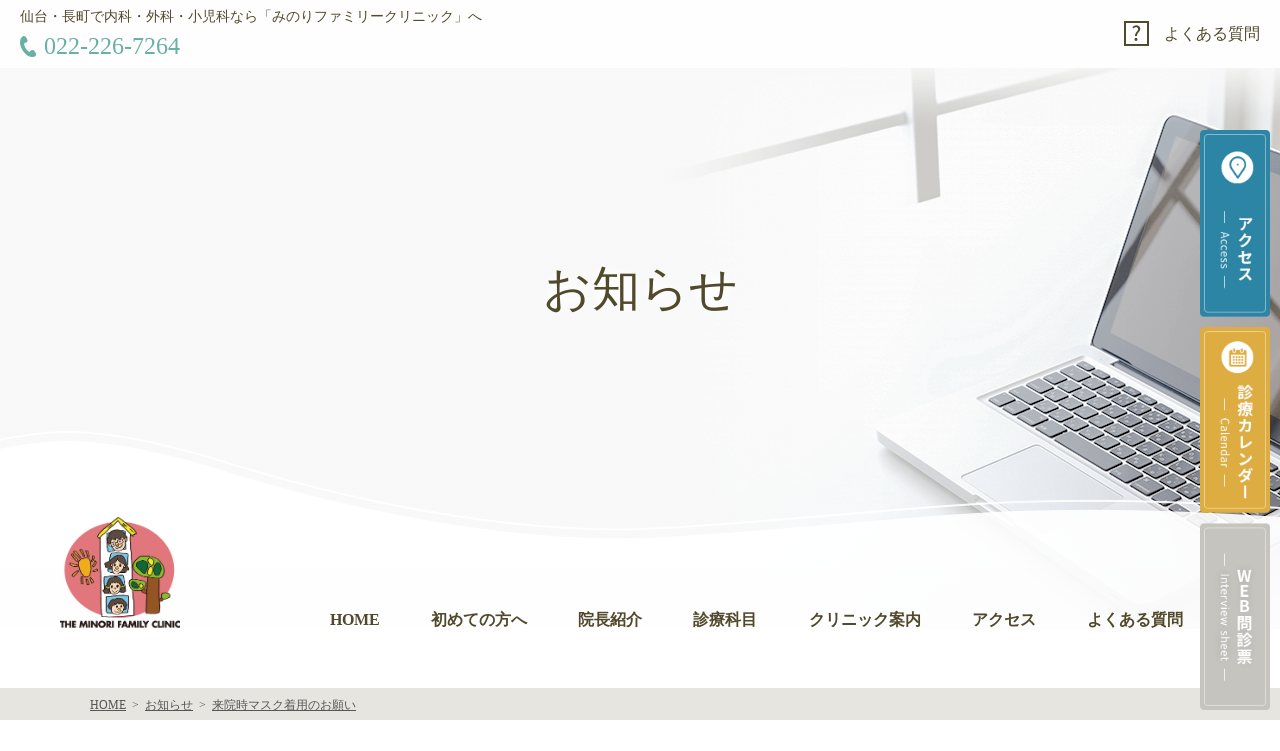

--- FILE ---
content_type: text/html; charset=UTF-8
request_url: https://minori-family.jp/%E6%9D%A5%E9%99%A2%E6%99%82%E3%83%9E%E3%82%B9%E3%82%AF%E7%9D%80%E7%94%A8%E3%81%AE%E3%81%8A%E9%A1%98%E3%81%84/
body_size: 10056
content:
<!DOCTYPE html>
<html lang="ja">
<head>
  <meta charset="UTF-8">
  <meta name="viewport" content="width=device-width, initial-scale=1.0">
  <meta name="format-detection" content="telephone=no">
  <title>来院時マスク着用のお願い</title>
	<style>img:is([sizes="auto" i], [sizes^="auto," i]) { contain-intrinsic-size: 3000px 1500px }</style>
	
		<!-- All in One SEO 4.7.6 - aioseo.com -->
	<meta name="robots" content="max-image-preview:large" />
	<meta name="author" content="みのりファミリークリニック"/>
	<link rel="canonical" href="https://minori-family.jp/%e6%9d%a5%e9%99%a2%e6%99%82%e3%83%9e%e3%82%b9%e3%82%af%e7%9d%80%e7%94%a8%e3%81%ae%e3%81%8a%e9%a1%98%e3%81%84/" />
	<meta name="generator" content="All in One SEO (AIOSEO) 4.7.6" />
		<meta property="og:locale" content="ja_JP" />
		<meta property="og:site_name" content="みのりファミリークリニック |" />
		<meta property="og:type" content="article" />
		<meta property="og:title" content="来院時マスク着用のお願い" />
		<meta property="og:url" content="https://minori-family.jp/%e6%9d%a5%e9%99%a2%e6%99%82%e3%83%9e%e3%82%b9%e3%82%af%e7%9d%80%e7%94%a8%e3%81%ae%e3%81%8a%e9%a1%98%e3%81%84/" />
		<meta property="article:published_time" content="2020-04-07T08:52:17+00:00" />
		<meta property="article:modified_time" content="2020-04-16T03:45:00+00:00" />
		<meta name="twitter:card" content="summary_large_image" />
		<meta name="twitter:title" content="来院時マスク着用のお願い" />
		<meta name="google" content="nositelinkssearchbox" />
		<script type="application/ld+json" class="aioseo-schema">
			{"@context":"https:\/\/schema.org","@graph":[{"@type":"Article","@id":"https:\/\/minori-family.jp\/%e6%9d%a5%e9%99%a2%e6%99%82%e3%83%9e%e3%82%b9%e3%82%af%e7%9d%80%e7%94%a8%e3%81%ae%e3%81%8a%e9%a1%98%e3%81%84\/#article","name":"\u6765\u9662\u6642\u30de\u30b9\u30af\u7740\u7528\u306e\u304a\u9858\u3044","headline":"\u6765\u9662\u6642\u30de\u30b9\u30af\u7740\u7528\u306e\u304a\u9858\u3044","author":{"@id":"https:\/\/minori-family.jp\/author\/minori-family\/#author"},"publisher":{"@id":"https:\/\/minori-family.jp\/#organization"},"image":{"@type":"ImageObject","url":"https:\/\/minori-family.jp\/wp-content\/themes\/minori\/img\/logo.png","@id":"https:\/\/minori-family.jp\/#articleImage"},"datePublished":"2020-04-07T17:52:17+09:00","dateModified":"2020-04-16T12:45:00+09:00","inLanguage":"ja","mainEntityOfPage":{"@id":"https:\/\/minori-family.jp\/%e6%9d%a5%e9%99%a2%e6%99%82%e3%83%9e%e3%82%b9%e3%82%af%e7%9d%80%e7%94%a8%e3%81%ae%e3%81%8a%e9%a1%98%e3%81%84\/#webpage"},"isPartOf":{"@id":"https:\/\/minori-family.jp\/%e6%9d%a5%e9%99%a2%e6%99%82%e3%83%9e%e3%82%b9%e3%82%af%e7%9d%80%e7%94%a8%e3%81%ae%e3%81%8a%e9%a1%98%e3%81%84\/#webpage"},"articleSection":"\u304a\u77e5\u3089\u305b"},{"@type":"BreadcrumbList","@id":"https:\/\/minori-family.jp\/%e6%9d%a5%e9%99%a2%e6%99%82%e3%83%9e%e3%82%b9%e3%82%af%e7%9d%80%e7%94%a8%e3%81%ae%e3%81%8a%e9%a1%98%e3%81%84\/#breadcrumblist","itemListElement":[{"@type":"ListItem","@id":"https:\/\/minori-family.jp\/#listItem","position":1,"name":"\u5bb6","item":"https:\/\/minori-family.jp\/","nextItem":{"@type":"ListItem","@id":"https:\/\/minori-family.jp\/%e6%9d%a5%e9%99%a2%e6%99%82%e3%83%9e%e3%82%b9%e3%82%af%e7%9d%80%e7%94%a8%e3%81%ae%e3%81%8a%e9%a1%98%e3%81%84\/#listItem","name":"\u6765\u9662\u6642\u30de\u30b9\u30af\u7740\u7528\u306e\u304a\u9858\u3044"}},{"@type":"ListItem","@id":"https:\/\/minori-family.jp\/%e6%9d%a5%e9%99%a2%e6%99%82%e3%83%9e%e3%82%b9%e3%82%af%e7%9d%80%e7%94%a8%e3%81%ae%e3%81%8a%e9%a1%98%e3%81%84\/#listItem","position":2,"name":"\u6765\u9662\u6642\u30de\u30b9\u30af\u7740\u7528\u306e\u304a\u9858\u3044","previousItem":{"@type":"ListItem","@id":"https:\/\/minori-family.jp\/#listItem","name":"\u5bb6"}}]},{"@type":"Organization","@id":"https:\/\/minori-family.jp\/#organization","name":"\u533b\u7642\u6cd5\u4eba\u592a\u9577\u4f1a\u3000\u307f\u306e\u308a\u30d5\u30a1\u30df\u30ea\u30fc\u30af\u30ea\u30cb\u30c3\u30af","url":"https:\/\/minori-family.jp\/","telephone":"+81222267264","logo":{"@type":"ImageObject","url":"https:\/\/minori-family.jp\/wp-content\/themes\/minori\/img\/logo.png","@id":"https:\/\/minori-family.jp\/%e6%9d%a5%e9%99%a2%e6%99%82%e3%83%9e%e3%82%b9%e3%82%af%e7%9d%80%e7%94%a8%e3%81%ae%e3%81%8a%e9%a1%98%e3%81%84\/#organizationLogo"},"image":{"@id":"https:\/\/minori-family.jp\/%e6%9d%a5%e9%99%a2%e6%99%82%e3%83%9e%e3%82%b9%e3%82%af%e7%9d%80%e7%94%a8%e3%81%ae%e3%81%8a%e9%a1%98%e3%81%84\/#organizationLogo"}},{"@type":"Person","@id":"https:\/\/minori-family.jp\/author\/minori-family\/#author","url":"https:\/\/minori-family.jp\/author\/minori-family\/","name":"\u307f\u306e\u308a\u30d5\u30a1\u30df\u30ea\u30fc\u30af\u30ea\u30cb\u30c3\u30af"},{"@type":"WebPage","@id":"https:\/\/minori-family.jp\/%e6%9d%a5%e9%99%a2%e6%99%82%e3%83%9e%e3%82%b9%e3%82%af%e7%9d%80%e7%94%a8%e3%81%ae%e3%81%8a%e9%a1%98%e3%81%84\/#webpage","url":"https:\/\/minori-family.jp\/%e6%9d%a5%e9%99%a2%e6%99%82%e3%83%9e%e3%82%b9%e3%82%af%e7%9d%80%e7%94%a8%e3%81%ae%e3%81%8a%e9%a1%98%e3%81%84\/","name":"\u6765\u9662\u6642\u30de\u30b9\u30af\u7740\u7528\u306e\u304a\u9858\u3044","inLanguage":"ja","isPartOf":{"@id":"https:\/\/minori-family.jp\/#website"},"breadcrumb":{"@id":"https:\/\/minori-family.jp\/%e6%9d%a5%e9%99%a2%e6%99%82%e3%83%9e%e3%82%b9%e3%82%af%e7%9d%80%e7%94%a8%e3%81%ae%e3%81%8a%e9%a1%98%e3%81%84\/#breadcrumblist"},"author":{"@id":"https:\/\/minori-family.jp\/author\/minori-family\/#author"},"creator":{"@id":"https:\/\/minori-family.jp\/author\/minori-family\/#author"},"datePublished":"2020-04-07T17:52:17+09:00","dateModified":"2020-04-16T12:45:00+09:00"},{"@type":"WebSite","@id":"https:\/\/minori-family.jp\/#website","url":"https:\/\/minori-family.jp\/","name":"\u307f\u306e\u308a\u30d5\u30a1\u30df\u30ea\u30fc\u30af\u30ea\u30cb\u30c3\u30af","alternateName":"\u307f\u306e\u308a\u30d5\u30a1\u30df\u30ea\u30fc\u30af\u30ea\u30cb\u30c3\u30af","inLanguage":"ja","publisher":{"@id":"https:\/\/minori-family.jp\/#organization"}}]}
		</script>
		<!-- All in One SEO -->

<link rel="alternate" type="application/rss+xml" title="みのりファミリークリニック &raquo; フィード" href="https://minori-family.jp/feed/" />
<link rel="alternate" type="application/rss+xml" title="みのりファミリークリニック &raquo; コメントフィード" href="https://minori-family.jp/comments/feed/" />
<style id='classic-theme-styles-inline-css' type='text/css'>
/*! This file is auto-generated */
.wp-block-button__link{color:#fff;background-color:#32373c;border-radius:9999px;box-shadow:none;text-decoration:none;padding:calc(.667em + 2px) calc(1.333em + 2px);font-size:1.125em}.wp-block-file__button{background:#32373c;color:#fff;text-decoration:none}
</style>
<style id='global-styles-inline-css' type='text/css'>
:root{--wp--preset--aspect-ratio--square: 1;--wp--preset--aspect-ratio--4-3: 4/3;--wp--preset--aspect-ratio--3-4: 3/4;--wp--preset--aspect-ratio--3-2: 3/2;--wp--preset--aspect-ratio--2-3: 2/3;--wp--preset--aspect-ratio--16-9: 16/9;--wp--preset--aspect-ratio--9-16: 9/16;--wp--preset--color--black: #000000;--wp--preset--color--cyan-bluish-gray: #abb8c3;--wp--preset--color--white: #FFF;--wp--preset--color--pale-pink: #f78da7;--wp--preset--color--vivid-red: #cf2e2e;--wp--preset--color--luminous-vivid-orange: #ff6900;--wp--preset--color--luminous-vivid-amber: #fcb900;--wp--preset--color--light-green-cyan: #7bdcb5;--wp--preset--color--vivid-green-cyan: #00d084;--wp--preset--color--pale-cyan-blue: #8ed1fc;--wp--preset--color--vivid-cyan-blue: #0693e3;--wp--preset--color--vivid-purple: #9b51e0;--wp--preset--color--primary: #0073a8;--wp--preset--color--secondary: #005075;--wp--preset--color--dark-gray: #111;--wp--preset--color--light-gray: #767676;--wp--preset--gradient--vivid-cyan-blue-to-vivid-purple: linear-gradient(135deg,rgba(6,147,227,1) 0%,rgb(155,81,224) 100%);--wp--preset--gradient--light-green-cyan-to-vivid-green-cyan: linear-gradient(135deg,rgb(122,220,180) 0%,rgb(0,208,130) 100%);--wp--preset--gradient--luminous-vivid-amber-to-luminous-vivid-orange: linear-gradient(135deg,rgba(252,185,0,1) 0%,rgba(255,105,0,1) 100%);--wp--preset--gradient--luminous-vivid-orange-to-vivid-red: linear-gradient(135deg,rgba(255,105,0,1) 0%,rgb(207,46,46) 100%);--wp--preset--gradient--very-light-gray-to-cyan-bluish-gray: linear-gradient(135deg,rgb(238,238,238) 0%,rgb(169,184,195) 100%);--wp--preset--gradient--cool-to-warm-spectrum: linear-gradient(135deg,rgb(74,234,220) 0%,rgb(151,120,209) 20%,rgb(207,42,186) 40%,rgb(238,44,130) 60%,rgb(251,105,98) 80%,rgb(254,248,76) 100%);--wp--preset--gradient--blush-light-purple: linear-gradient(135deg,rgb(255,206,236) 0%,rgb(152,150,240) 100%);--wp--preset--gradient--blush-bordeaux: linear-gradient(135deg,rgb(254,205,165) 0%,rgb(254,45,45) 50%,rgb(107,0,62) 100%);--wp--preset--gradient--luminous-dusk: linear-gradient(135deg,rgb(255,203,112) 0%,rgb(199,81,192) 50%,rgb(65,88,208) 100%);--wp--preset--gradient--pale-ocean: linear-gradient(135deg,rgb(255,245,203) 0%,rgb(182,227,212) 50%,rgb(51,167,181) 100%);--wp--preset--gradient--electric-grass: linear-gradient(135deg,rgb(202,248,128) 0%,rgb(113,206,126) 100%);--wp--preset--gradient--midnight: linear-gradient(135deg,rgb(2,3,129) 0%,rgb(40,116,252) 100%);--wp--preset--font-size--small: 19.5px;--wp--preset--font-size--medium: 20px;--wp--preset--font-size--large: 36.5px;--wp--preset--font-size--x-large: 42px;--wp--preset--font-size--normal: 22px;--wp--preset--font-size--huge: 49.5px;--wp--preset--spacing--20: 0.44rem;--wp--preset--spacing--30: 0.67rem;--wp--preset--spacing--40: 1rem;--wp--preset--spacing--50: 1.5rem;--wp--preset--spacing--60: 2.25rem;--wp--preset--spacing--70: 3.38rem;--wp--preset--spacing--80: 5.06rem;--wp--preset--shadow--natural: 6px 6px 9px rgba(0, 0, 0, 0.2);--wp--preset--shadow--deep: 12px 12px 50px rgba(0, 0, 0, 0.4);--wp--preset--shadow--sharp: 6px 6px 0px rgba(0, 0, 0, 0.2);--wp--preset--shadow--outlined: 6px 6px 0px -3px rgba(255, 255, 255, 1), 6px 6px rgba(0, 0, 0, 1);--wp--preset--shadow--crisp: 6px 6px 0px rgba(0, 0, 0, 1);}:where(.is-layout-flex){gap: 0.5em;}:where(.is-layout-grid){gap: 0.5em;}body .is-layout-flex{display: flex;}.is-layout-flex{flex-wrap: wrap;align-items: center;}.is-layout-flex > :is(*, div){margin: 0;}body .is-layout-grid{display: grid;}.is-layout-grid > :is(*, div){margin: 0;}:where(.wp-block-columns.is-layout-flex){gap: 2em;}:where(.wp-block-columns.is-layout-grid){gap: 2em;}:where(.wp-block-post-template.is-layout-flex){gap: 1.25em;}:where(.wp-block-post-template.is-layout-grid){gap: 1.25em;}.has-black-color{color: var(--wp--preset--color--black) !important;}.has-cyan-bluish-gray-color{color: var(--wp--preset--color--cyan-bluish-gray) !important;}.has-white-color{color: var(--wp--preset--color--white) !important;}.has-pale-pink-color{color: var(--wp--preset--color--pale-pink) !important;}.has-vivid-red-color{color: var(--wp--preset--color--vivid-red) !important;}.has-luminous-vivid-orange-color{color: var(--wp--preset--color--luminous-vivid-orange) !important;}.has-luminous-vivid-amber-color{color: var(--wp--preset--color--luminous-vivid-amber) !important;}.has-light-green-cyan-color{color: var(--wp--preset--color--light-green-cyan) !important;}.has-vivid-green-cyan-color{color: var(--wp--preset--color--vivid-green-cyan) !important;}.has-pale-cyan-blue-color{color: var(--wp--preset--color--pale-cyan-blue) !important;}.has-vivid-cyan-blue-color{color: var(--wp--preset--color--vivid-cyan-blue) !important;}.has-vivid-purple-color{color: var(--wp--preset--color--vivid-purple) !important;}.has-black-background-color{background-color: var(--wp--preset--color--black) !important;}.has-cyan-bluish-gray-background-color{background-color: var(--wp--preset--color--cyan-bluish-gray) !important;}.has-white-background-color{background-color: var(--wp--preset--color--white) !important;}.has-pale-pink-background-color{background-color: var(--wp--preset--color--pale-pink) !important;}.has-vivid-red-background-color{background-color: var(--wp--preset--color--vivid-red) !important;}.has-luminous-vivid-orange-background-color{background-color: var(--wp--preset--color--luminous-vivid-orange) !important;}.has-luminous-vivid-amber-background-color{background-color: var(--wp--preset--color--luminous-vivid-amber) !important;}.has-light-green-cyan-background-color{background-color: var(--wp--preset--color--light-green-cyan) !important;}.has-vivid-green-cyan-background-color{background-color: var(--wp--preset--color--vivid-green-cyan) !important;}.has-pale-cyan-blue-background-color{background-color: var(--wp--preset--color--pale-cyan-blue) !important;}.has-vivid-cyan-blue-background-color{background-color: var(--wp--preset--color--vivid-cyan-blue) !important;}.has-vivid-purple-background-color{background-color: var(--wp--preset--color--vivid-purple) !important;}.has-black-border-color{border-color: var(--wp--preset--color--black) !important;}.has-cyan-bluish-gray-border-color{border-color: var(--wp--preset--color--cyan-bluish-gray) !important;}.has-white-border-color{border-color: var(--wp--preset--color--white) !important;}.has-pale-pink-border-color{border-color: var(--wp--preset--color--pale-pink) !important;}.has-vivid-red-border-color{border-color: var(--wp--preset--color--vivid-red) !important;}.has-luminous-vivid-orange-border-color{border-color: var(--wp--preset--color--luminous-vivid-orange) !important;}.has-luminous-vivid-amber-border-color{border-color: var(--wp--preset--color--luminous-vivid-amber) !important;}.has-light-green-cyan-border-color{border-color: var(--wp--preset--color--light-green-cyan) !important;}.has-vivid-green-cyan-border-color{border-color: var(--wp--preset--color--vivid-green-cyan) !important;}.has-pale-cyan-blue-border-color{border-color: var(--wp--preset--color--pale-cyan-blue) !important;}.has-vivid-cyan-blue-border-color{border-color: var(--wp--preset--color--vivid-cyan-blue) !important;}.has-vivid-purple-border-color{border-color: var(--wp--preset--color--vivid-purple) !important;}.has-vivid-cyan-blue-to-vivid-purple-gradient-background{background: var(--wp--preset--gradient--vivid-cyan-blue-to-vivid-purple) !important;}.has-light-green-cyan-to-vivid-green-cyan-gradient-background{background: var(--wp--preset--gradient--light-green-cyan-to-vivid-green-cyan) !important;}.has-luminous-vivid-amber-to-luminous-vivid-orange-gradient-background{background: var(--wp--preset--gradient--luminous-vivid-amber-to-luminous-vivid-orange) !important;}.has-luminous-vivid-orange-to-vivid-red-gradient-background{background: var(--wp--preset--gradient--luminous-vivid-orange-to-vivid-red) !important;}.has-very-light-gray-to-cyan-bluish-gray-gradient-background{background: var(--wp--preset--gradient--very-light-gray-to-cyan-bluish-gray) !important;}.has-cool-to-warm-spectrum-gradient-background{background: var(--wp--preset--gradient--cool-to-warm-spectrum) !important;}.has-blush-light-purple-gradient-background{background: var(--wp--preset--gradient--blush-light-purple) !important;}.has-blush-bordeaux-gradient-background{background: var(--wp--preset--gradient--blush-bordeaux) !important;}.has-luminous-dusk-gradient-background{background: var(--wp--preset--gradient--luminous-dusk) !important;}.has-pale-ocean-gradient-background{background: var(--wp--preset--gradient--pale-ocean) !important;}.has-electric-grass-gradient-background{background: var(--wp--preset--gradient--electric-grass) !important;}.has-midnight-gradient-background{background: var(--wp--preset--gradient--midnight) !important;}.has-small-font-size{font-size: var(--wp--preset--font-size--small) !important;}.has-medium-font-size{font-size: var(--wp--preset--font-size--medium) !important;}.has-large-font-size{font-size: var(--wp--preset--font-size--large) !important;}.has-x-large-font-size{font-size: var(--wp--preset--font-size--x-large) !important;}
:where(.wp-block-post-template.is-layout-flex){gap: 1.25em;}:where(.wp-block-post-template.is-layout-grid){gap: 1.25em;}
:where(.wp-block-columns.is-layout-flex){gap: 2em;}:where(.wp-block-columns.is-layout-grid){gap: 2em;}
:root :where(.wp-block-pullquote){font-size: 1.5em;line-height: 1.6;}
</style>
<link rel='stylesheet' id='toc-screen-css' href='https://minori-family.jp/wp-content/plugins/table-of-contents-plus/screen.min.css?ver=2411.1' type='text/css' media='all' />
<style id='toc-screen-inline-css' type='text/css'>
div#toc_container {background: #f9f9f9;border: 1px solid #aaaaaa;}div#toc_container p.toc_title a,div#toc_container ul.toc_list a {color: #51492b;}
</style>
<link rel='stylesheet' id='twentynineteen-style-css' href='https://minori-family.jp/wp-content/themes/minori/style.css?ver=20260120' type='text/css' media='all' />
<link rel='stylesheet' id='twentynineteen-print-style-css' href='https://minori-family.jp/wp-content/themes/minori/print.css?ver=6.7.4' type='text/css' media='print' />
<script type="text/javascript" src="https://minori-family.jp/wp-includes/js/jquery/jquery.min.js?ver=3.7.1" id="jquery-core-js"></script>
<script type="text/javascript" src="https://minori-family.jp/wp-includes/js/jquery/jquery-migrate.min.js?ver=3.4.1" id="jquery-migrate-js"></script>
<link rel="https://api.w.org/" href="https://minori-family.jp/wp-json/" /><link rel="alternate" title="JSON" type="application/json" href="https://minori-family.jp/wp-json/wp/v2/posts/1699" /><link rel="alternate" title="oEmbed (JSON)" type="application/json+oembed" href="https://minori-family.jp/wp-json/oembed/1.0/embed?url=https%3A%2F%2Fminori-family.jp%2F%25e6%259d%25a5%25e9%2599%25a2%25e6%2599%2582%25e3%2583%259e%25e3%2582%25b9%25e3%2582%25af%25e7%259d%2580%25e7%2594%25a8%25e3%2581%25ae%25e3%2581%258a%25e9%25a1%2598%25e3%2581%2584%2F" />
<link rel="alternate" title="oEmbed (XML)" type="text/xml+oembed" href="https://minori-family.jp/wp-json/oembed/1.0/embed?url=https%3A%2F%2Fminori-family.jp%2F%25e6%259d%25a5%25e9%2599%25a2%25e6%2599%2582%25e3%2583%259e%25e3%2582%25b9%25e3%2582%25af%25e7%259d%2580%25e7%2594%25a8%25e3%2581%25ae%25e3%2581%258a%25e9%25a1%2598%25e3%2581%2584%2F&#038;format=xml" />
<style type="text/css">.recentcomments a{display:inline !important;padding:0 !important;margin:0 !important;}</style><noscript><style>.lazyload[data-src]{display:none !important;}</style></noscript><style>.lazyload{background-image:none !important;}.lazyload:before{background-image:none !important;}</style><link rel="icon" href="https://minori-family.jp/wp-content/uploads/2025/05/favicon-150x150.png" sizes="32x32" />
<link rel="icon" href="https://minori-family.jp/wp-content/uploads/2025/05/favicon-300x300.png" sizes="192x192" />
<link rel="apple-touch-icon" href="https://minori-family.jp/wp-content/uploads/2025/05/favicon-300x300.png" />
<meta name="msapplication-TileImage" content="https://minori-family.jp/wp-content/uploads/2025/05/favicon-300x300.png" />
		<style type="text/css" id="wp-custom-css">
			#toc_container li:before {content:none;}		</style>
		  <!-- Google Tag Manager -->
  <script>(function(w,d,s,l,i){w[l]=w[l]||[];w[l].push({'gtm.start':
  new Date().getTime(),event:'gtm.js'});var f=d.getElementsByTagName(s)[0],
  j=d.createElement(s),dl=l!='dataLayer'?'&l='+l:'';j.async=true;j.src=
  'https://www.googletagmanager.com/gtm.js?id='+i+dl;f.parentNode.insertBefore(j,f);
  })(window,document,'script','dataLayer','GTM-P8DXLZW');</script>
  <!-- End Google Tag Manager -->
  <link rel="shortcut icon" href="https://minori-family.jp/wp-content/uploads/2021/09/cropped-favicon.png">
</head>
<body>
  <!-- Google Tag Manager (noscript) -->
  <noscript><iframe src="https://www.googletagmanager.com/ns.html?id=GTM-P8DXLZW"
  height="0" width="0" style="display:none;visibility:hidden"></iframe></noscript>
  <!-- End Google Tag Manager (noscript) -->

  <header class="header">
    <div class="header__contents">
      <div class="header__infomation">
        <h1 class="header__text">
                      仙台・長町で内科・外科・小児科なら「みのりファミリークリニック」へ
                  </h1>
        <p class="header__tel">022-226-7264</p>
      </div>
      <ul class="header__nav-list">
        <li class="header__nav-item">
          <a href="https://minori-family.jp/faq/" class="header__nav-link--question">よくある質問</a>
        </li>
        <!--
        <li class="header__nav-item">
          <a href="https://minori-family.jp/recruit/" class="header__nav-link--recruit">採用情報</a>
        </li>
        -->
      </ul>
      <div class="header__logo-wrap-sp disp-sp">
        <a href="https://minori-family.jp/">
          <img class="skip-lazy header__logo-sp" src="https://minori-family.jp/wp-content/themes/minori/img/header_logo_sp.png" alt="長町の内科・外科　みのりファミリークリニック ロゴ">
        </a>
      </div>
      <div class="header__menu-sp disp-sp">
        <a class="header__menu-link js-toggle-sp-menu" href="#">
          <span></span>
          <span></span>
          <span></span>
        </a>
        <span class="header__menu-text js-sp-menu-text">MENU</span>
      </div>
    </div>
  </header>
  <ul class="menu-list-sp disp-sp js-menu-list-sp">
    <li class="menu-list-sp__item">
      <a class="menu-list-sp__link" href="https://minori-family.jp/">
        HOME
      </a>
    </li>
    <li class="menu-list-sp__item">
      <a class="menu-list-sp__link" href="https://minori-family.jp/guide/">
        初めての方へ
      </a>
    </li>
    <li class="menu-list-sp__item">
      <a class="menu-list-sp__link" href="https://minori-family.jp/greeting/">
        院長紹介
      </a>
    </li>
    <li class="menu-list-sp__item">
      <a class="menu-list-sp__link" href="https://minori-family.jp/medical/">
        診療科目
      </a>
    </li>
    <li class="menu-list-sp__item">
      <a class="menu-list-sp__link" href="https://minori-family.jp/information/">
        クリニック案内
      </a>
    </li>
    <li class="menu-list-sp__item">
      <a class="menu-list-sp__link" href="https://minori-family.jp/access/">
        アクセス
      </a>
    </li>
    <li class="menu-list-sp__item">
      <a class="menu-list-sp__link" href="https://minori-family.jp/faq/">
        よくある質問
      </a>
    </li>
    <!--
    <li class="menu-list-sp__item">
      <a class="menu-list-sp__link" href="https://minori-family.jp/recruit/">
        採用情報
      </a>
    </li>
    -->
  </ul>
  <div class="scroll-header js-scroll-header">
    <ul class="scroll-header__list">
      <li class="scroll-header__logo">
        <a href="https://minori-family.jp/">
          <img class="skip-lazy" src="https://minori-family.jp/wp-content/themes/minori/img/scroll_header_logo.png" alt="長町の内科・外科の「みのりファミリークリニック」 ロゴ">
        </a>
      </li>
      <li class="scroll-header__item">
        <a class="scroll-header__link" href="https://minori-family.jp/">HOME</a>
      </li>
      <li class="scroll-header__item">
        <a class="scroll-header__link" href="https://minori-family.jp/guide/">初めての方へ</a>
      </li>
      <li class="scroll-header__item">
        <a class="scroll-header__link" href="https://minori-family.jp/greeting/">院長紹介</a>
      </li>
      <li class="scroll-header__item">
        <a class="scroll-header__link" href="https://minori-family.jp/medical/">診療科目</a>
      </li>
      <li class="scroll-header__item">
        <a class="scroll-header__link" href="https://minori-family.jp/information/">クリニック案内</a>
      </li>
      <li class="scroll-header__item">
        <a class="scroll-header__link" href="https://minori-family.jp/access/">アクセス</a>
      </li>
      <li class="scroll-header__item">
        <a class="scroll-header__link" href="https://minori-family.jp/faq/">よくある質問</a>
      </li>
    </ul>
  </div>

  <div class="main-contents">

<div class="eyecatch-page js-eyecatch">
  <div class="eyecatch-page__img-wrap">
    <img class="eyecatch-page__img lazyload" src="[data-uri]" alt="お知らせ メインビジュアル" data-src="https://minori-family.jp/wp-content/themes/minori/img/eyecatch_page16.png" decoding="async" data-eio-rwidth="1920" data-eio-rheight="629"><noscript><img class="eyecatch-page__img" src="https://minori-family.jp/wp-content/themes/minori/img/eyecatch_page16.png" alt="お知らせ メインビジュアル" data-eio="l"></noscript>
    <img class="eyecatch-page__img-sp disp-sp lazyload" src="[data-uri]" alt="お知らせ メインビジュアル" data-src="https://minori-family.jp/wp-content/themes/minori/img/eyecatch_page16_sp.png" decoding="async" data-eio-rwidth="1500" data-eio-rheight="924"><noscript><img class="eyecatch-page__img-sp disp-sp" src="https://minori-family.jp/wp-content/themes/minori/img/eyecatch_page16_sp.png" alt="お知らせ メインビジュアル" data-eio="l"></noscript>
    <span class="eyecatch-page__title">お知らせ</span>
  </div>
  <ul class="side-link">
    <li class="side-link__item">
      <a class="side-link__link" href="https://minori-family.jp/access/">
        <img class="side-link__item lazyload" src="[data-uri]" alt="アクセス" data-src="https://minori-family.jp/wp-content/themes/minori/img/side_access.png" decoding="async" data-eio-rwidth="176" data-eio-rheight="469"><noscript><img class="side-link__item" src="https://minori-family.jp/wp-content/themes/minori/img/side_access.png" alt="アクセス" data-eio="l"></noscript>
      </a>
    </li>
    <li class="side-link__item">
      <a class="side-link__link" href="#footer">
        <img class="side-link__item lazyload" src="[data-uri]" alt="診療カレンダー" data-src="https://minori-family.jp/wp-content/themes/minori/img/side_calendar.png" decoding="async" data-eio-rwidth="176" data-eio-rheight="469"><noscript><img class="side-link__item" src="https://minori-family.jp/wp-content/themes/minori/img/side_calendar.png" alt="診療カレンダー" data-eio="l"></noscript>
      </a>
    </li>
    <li class="side-link__item">
      <a class="side-link__link" href="https://symview.me/medical_interview_flows/minori-family/public/?url_kind=1"rel="nofollow noopener" target="_blank">
        <img class="side-link__item lazyload" src="[data-uri]" alt="仙台市長町の内科「みのりファミリークリニック」のWEB問診票" data-src="https://minori-family.jp/wp-content/themes/minori/img/side_interviewsheet.png" decoding="async" data-eio-rwidth="176" data-eio-rheight="469"><noscript><img class="side-link__item" src="https://minori-family.jp/wp-content/themes/minori/img/side_interviewsheet.png" alt="仙台市長町の内科「みのりファミリークリニック」のWEB問診票" data-eio="l"></noscript>
      </a>
    </li>
  </ul>
  <div class="eyecatch-page__bottom">
    <div class="eyecatch-page__nav-wrap">
      <div class="eyecatch__logo-wrap">
        <a href="https://minori-family.jp/">
          <img class="eyecatch__logo lazyload" src="[data-uri]" alt="仙台市長町の内科・外科・小児科「みのりファミリークリニック」" data-src="https://minori-family.jp/wp-content/themes/minori/img/logo.png" decoding="async" data-eio-rwidth="554" data-eio-rheight="514"><noscript><img class="eyecatch__logo" src="https://minori-family.jp/wp-content/themes/minori/img/logo.png" alt="仙台市長町の内科・外科・小児科「みのりファミリークリニック」" data-eio="l"></noscript>
        </a>
      </div>
      <nav class="eyecatch__nav">
        <ul class="eyecatch__nav-list">
          <li class="eyecatch__nav-item">
            <a class="eyecatch__nav-link" href="https://minori-family.jp/">
              HOME
            </a>
          </li>
          <li class="eyecatch__nav-item">
            <a class="eyecatch__nav-link" href="https://minori-family.jp/guide/">
              初めての方へ
            </a>
          </li>
          <li class="eyecatch__nav-item">
            <a class="eyecatch__nav-link" href="https://minori-family.jp/greeting/">
              院長紹介
            </a>
          </li>
          <li class="eyecatch__nav-item">
            <a class="eyecatch__nav-link" href="https://minori-family.jp/medical/">
              診療科目
            </a>
          </li>
          <li class="eyecatch__nav-item">
            <a class="eyecatch__nav-link" href="https://minori-family.jp/information/">
              クリニック案内
            </a>
          </li>
          <li class="eyecatch__nav-item">
            <a class="eyecatch__nav-link" href="https://minori-family.jp/access/">
              アクセス
            </a>
          </li>
          <li class="eyecatch__nav-item">
            <a class="eyecatch__nav-link" href="https://minori-family.jp/faq/">
              よくある質問
            </a>
          </li>
        </ul>
      </nav>
    </div>
  </div>
</div>
<div class="breadcrumbs"><ul class="breadcrumbs__list" itemscope itemtype="http://schema.org/BreadcrumbList"><li class="breadcrumbs__item" itemprop="itemListElement" itemscope itemtype="http://schema.org/ListItem"><a class="breadcrumbs__link" href="https://minori-family.jp/" itemprop="item"><span itemprop="name">HOME</span></a><meta itemprop="position" content="1"></li><li class="breadcrumbs__item" itemprop="itemListElement" itemscope itemtype="http://schema.org/ListItem"><a class="breadcrumbs__link" href="https://minori-family.jp/news/" itemprop="item"><span itemprop="name">お知らせ</span></a><meta itemprop="position" content="2"></li><li class="breadcrumbs__item" itemprop="itemListElement" itemscope itemtype="http://schema.org/ListItem"><a class="breadcrumbs__link" href="https://minori-family.jp/%e6%9d%a5%e9%99%a2%e6%99%82%e3%83%9e%e3%82%b9%e3%82%af%e7%9d%80%e7%94%a8%e3%81%ae%e3%81%8a%e9%a1%98%e3%81%84/" itemprop="item"><span itemprop="name">来院時マスク着用のお願い</span></a><meta itemprop="position" content="3"></li></ul></div><section class="medical">
	<div class="post">
		<div class="post__wrap">
			<h2 class="post__title">来院時マスク着用のお願い</h2>
			<p class="post__date">2020/04/07</p>
			<div class="post__content">
				
<p>新型コロナウィルスが流行しております。来院の際はマスク着用の上、ご来院くださるようお願い申し上げます。</p>
			</div>
		</div>
		<div class="post__links-wrap">
			<a class="post__link" href="https://minori-family.jp/news/">一覧へ</a>
		</div>
	</div>
</section>

</div>
<ul class="cta-banner disp-sp">
  <li class="cta-banner__item">
    <a href="https://symview.me/medical_interview_flows/minori-family/public/?url_kind=1"rel="nofollow noopener" target="_blank">
      <img style="max-width: 70px;"class="cta-banner__img　skip-lazy" src="https://minori-family.jp/wp-content/themes/minori/img/side_interviewsheet_sp.png" alt="仙台市長町の内科「みのりファミリークリニック」のWEB問診票">
    </a>
  </li>
  <li class="cta-banner__item">
    <a href="https://minori-family.jp/access/">
      <img class="cta-banner__img lazyload" src="[data-uri]" alt="仙台市長町の内科みのりファミリークリニックへのアクセス" data-src="https://minori-family.jp/wp-content/themes/minori/img/cta_access_sp.png" decoding="async" data-eio-rwidth="710" data-eio-rheight="220"><noscript><img class="cta-banner__img" src="https://minori-family.jp/wp-content/themes/minori/img/cta_access_sp.png" alt="仙台市長町の内科みのりファミリークリニックへのアクセス" data-eio="l"></noscript>
    </a>
  </li>
  <li class="cta-banner__item">
    <a href="tel:0222267264">
      <img class="cta-banner__img lazyload" src="[data-uri]" alt="長町の内科みのりファミリークリニックへのお問い合わせ" data-src="https://minori-family.jp/wp-content/themes/minori/img/cta_tel_sp.png" decoding="async" data-eio-rwidth="710" data-eio-rheight="220"><noscript><img class="cta-banner__img" src="https://minori-family.jp/wp-content/themes/minori/img/cta_tel_sp.png" alt="長町の内科みのりファミリークリニックへのお問い合わせ" data-eio="l"></noscript>
    </a>
  </li>
</ul>

<footer id="footer" class="footer">
  <div class="footer__top-area">
    <div class="footer__information">
      <div class="footer__detail">
        <a href="https://minori-family.jp/">
        <img class="footer__company-name lazyload" src="[data-uri]" alt="長町の内科・外科 みのりファミリークリニック" data-src="https://minori-family.jp/wp-content/themes/minori/img/company_name.png" decoding="async" data-eio-rwidth="470" data-eio-rheight="32"><noscript><img class="footer__company-name" src="https://minori-family.jp/wp-content/themes/minori/img/company_name.png" alt="長町の内科・外科 みのりファミリークリニック" data-eio="l"></noscript>
        </a>
        <p class="footer__address">
          〒982-0011<br>宮城県仙台市太白区長町５丁目９−１３<br>
          JR「長町駅」徒歩8分
        </p>
        <p class="footer__tel">
          022-226-7264
        </p>
        <p class="footer__fax">
          FAX　022-226-7265
        </p>
        <img class="footer__schedule lazyload" src="[data-uri]" alt="仙台市の長町にある「みのりファミリークリニック」の診療カレンダー" data-src="https://minori-family.jp/wp-content/themes/minori/img/schedule.jpg" decoding="async" data-eio-rwidth="1062" data-eio-rheight="450"><noscript><img class="footer__schedule" src="https://minori-family.jp/wp-content/themes/minori/img/schedule.jpg" alt="仙台市の長町にある「みのりファミリークリニック」の診療カレンダー" data-eio="l"></noscript>
        <p class="footer__schedule_text">※受付は診療時間の30分前から開始いたします</p>
        <style>
          .footer__schedule_text{
            font-size: 16px;
            color: #ada191;
            font-weight: bold;
            text-align: right;
            margin-top: 10px;
          }
          @media screen and (max-width: 767px){
            .footer__schedule_text{
              font-size: 12px;
            }
          }
        </style>
      </div>
      <div class="footer__access">
        <iframe id="gc"  style="border:solid 1px #777" width="800" height="600" frameborder="0" scrolling="no" data-src="https://calendar.google.com/calendar/embed?height=600&wkst=1&ctz=Asia%2FTokyo&showPrint=0&src=Y2xpbmljbWlub3JpQGdtYWlsLmNvbQ&src=amEuamFwYW5lc2UjaG9saWRheUBncm91cC52LmNhbGVuZGFyLmdvb2dsZS5jb20&color=%23039BE5&color=%230B8043" class="lazyload"></iframe>
        <style>#gc{width:100%;border:solid 1px #ada191;}</style>
      </div>
    </div>
  </div>


  <div id="bottom-news" class="eyecatch__news">
    <h2 class="eyecatch__title">
      お知らせ<br>
      <span class="eyecatch__sub-title">News</span>
    </h2>
    <ul class="eyecatch__news-list">
            <li class="eyecatch__news-item">
        <a class="eyecatch__news-link" href="https://minori-family.jp/%e3%80%902%e6%9c%88%e3%81%ae2%e8%a8%ba%e8%a8%ba%e7%99%82%e3%81%ab%e3%81%a4%e3%81%84%e3%81%a6%e3%81%ae%e3%81%8a%e7%9f%a5%e3%82%89%e3%81%9b%e3%80%91/">
          <span class="eyecatch__news-date">2026/01/17</span>
          <h3 class="eyecatch__news-title--new">【2月の2診診療についてのお知らせ】</h3>
        </a>
      </li>
            <li class="eyecatch__news-item">
        <a class="eyecatch__news-link" href="https://minori-family.jp/%e3%80%90%e4%bb%a4%e5%92%8c7%e5%b9%b4%e4%bb%99%e5%8f%b0%e5%b8%82%e7%89%b9%e5%ae%9a%e5%81%a5%e8%a8%ba%e3%83%bb%e5%9f%ba%e7%a4%8e%e5%81%a5%e8%a8%ba%e4%bb%a4%e5%92%8c8%e5%b9%b41%e6%9c%88%e5%ae%9f/">
          <span class="eyecatch__news-date">2026/01/05</span>
          <h3 class="eyecatch__news-title">【令和7年仙台市特定健診・基礎健診令和8年1月実施分予約受付のご案内】</h3>
        </a>
      </li>
            <li class="eyecatch__news-item">
        <a class="eyecatch__news-link" href="https://minori-family.jp/%e3%80%90%e6%96%b0%e5%b9%b4%e3%81%ae%e3%81%94%e6%8c%a8%e6%8b%b6%e3%80%91/">
          <span class="eyecatch__news-date">2026/01/05</span>
          <h3 class="eyecatch__news-title">【新年のご挨拶】</h3>
        </a>
      </li>
          </ul>
    <div class="eyecatch__link-wrap">
      <a class="eyecatch__more-link" href="https://minori-family.jp/news/">More</a>
    </div>
  </div>
  <style>#bottom-news{position:relative;margin-bottom:30px;}</style>


  <div class="footer__bottom-area">
    <a class="top-link js-top-link" href="#">
      PAGE TOP
    </a>
    <div class="footer__sitemap">
      <ul class="footer__sitemap-list">
        <li class="footer__sitemap-item">
          <a href="https://minori-family.jp/greeting/" class="footer__sitemap-title">
            院長ご挨拶
          </a>
        </li>
        <li class="footer__sitemap-item">
          <a href="https://minori-family.jp/guide/" class="footer__sitemap-title">
            初めての方へ
          </a>
        </li>
        <li class="footer__sitemap-item">
          <a href="https://minori-family.jp/information/" class="footer__sitemap-title">
            クリニック案内
          </a>
        </li>
        <li class="footer__sitemap-item">
          <a href="https://minori-family.jp/access/" class="footer__sitemap-title">
            アクセス
          </a>
        </li>
        <li class="footer__sitemap-item">
          <a href="https://minori-family.jp/faq/" class="footer__sitemap-title">
            よくある質問
          </a>
        </li>
        <li class="footer__sitemap-item">
          <a href="https://minori-family.jp/recruit/" class="footer__sitemap-title">
            採用情報
          </a>
        </li>
        <li class="footer__sitemap-item">
          <a href="https://www.instagram.com/minorifamily/">
            <img src="[data-uri]" alt="長町の内科・外科みのりファミリークリニック instagram" data-src="https://minori-family.jp/wp-content/themes/minori/img/instagram.jpg" decoding="async" class="lazyload" data-eio-rwidth="960" data-eio-rheight="320"><noscript><img src="https://minori-family.jp/wp-content/themes/minori/img/instagram.jpg" alt="長町の内科・外科みのりファミリークリニック instagram" data-eio="l"></noscript>
          </a>
        </li>
      </ul>
      <ul class="footer__sitemap-list">
        <li class="footer__sitemap-item">
          <a href="https://minori-family.jp/medical/" class="footer__sitemap-title">
            診療科目
          </a>
        </li>
        <li class="footer__sitemap-item">
          <a href="https://minori-family.jp/internal-medicine/" class="footer__sitemap-link">
            内科
          </a>
        </li>
        <li class="footer__sitemap-item">
          <a href="https://minori-family.jp/surgery/" class="footer__sitemap-link">
            外科
          </a>
        </li>
        <li class="footer__sitemap-item">
          <a href="https://minori-family.jp/pediatrics/" class="footer__sitemap-link">
            小児科
          </a>
        </li>
        <li class="footer__sitemap-item">
          <a href="https://minori-family.jp/koumon-chiryo/" class="footer__sitemap-link">
            肛門外科
          </a>
        </li>
        <li class="footer__sitemap-item">
          <a href="https://minori-family.jp/vaccination/" class="footer__sitemap-link">
            予防接種
          </a>
        </li>
        <li class="footer__sitemap-item">
          <a href="https://minori-family.jp/medical-checkup/" class="footer__sitemap-link">
            健康診断
          </a>
        </li>
      </ul>
      <ul class="footer__sitemap-list">
        <li class="footer__sitemap-item">
          <a href="https://minori-family.jp/knowledge/" class="footer__sitemap-title">
            お役立ち情報
          </a>
        </li>
        <li class="footer__sitemap-item">
          <a href="https://minori-family.jp/diabetic/" class="footer__sitemap-link">
            糖尿病
          </a>
        </li>
        <li class="footer__sitemap-item">
          <a href="https://minori-family.jp/hypertension/" class="footer__sitemap-link">
            高血圧
          </a>
        </li>
        <li class="footer__sitemap-item">
          <a href="https://minori-family.jp/hyperlipidemia/" class="footer__sitemap-link">
            脂質異常症<br>(高脂血症)
          </a>
        </li>
                  <li class="footer__sitemap-item">
          <a href="https://minori-family.jp/norovirus/" class="footer__sitemap-link">
            ノロウイルス
          </a>
        </li>
        <li class="footer__sitemap-item">
          <a href="https://minori-family.jp/gastroenteritis/" class="footer__sitemap-link">
            胃腸炎
          </a>
        </li>
        <li class="footer__sitemap-item">
          <a href="https://minori-family.jp/headache/" class="footer__sitemap-link">
            頭痛
          </a>
        </li>
      </ul>
      <ul class="footer__sitemap-list">
        <li class="footer__sitemap-item">
          <a href="https://minori-family.jp/knowledge/" class="footer__sitemap-title">
            お役立ち情報
          </a>
        </li>
        <li class="footer__sitemap-item">
          <a href="https://minori-family.jp/hand-foot-and-mouth-disease/" class="footer__sitemap-link">
            手足口病
          </a>
        </li>
        <li class="footer__sitemap-item">
          <a href="https://minori-family.jp/osteoporosis/" class="footer__sitemap-link">
            骨粗鬆症
          </a>
        </li>
        <li class="footer__sitemap-item">
          <a href="https://minori-family.jp/ileus/" class="footer__sitemap-link">
            腸閉塞
          </a>
        </li>
        <li class="footer__sitemap-item">
          <a href="https://minori-family.jp/gout/" class="footer__sitemap-link">
            高尿酸・痛風
          </a>
        </li>
                  <li class="footer__sitemap-item">
          <a href="https://minori-family.jp/atopic/" class="footer__sitemap-link">
            アトピー
          </a>
        </li>
                  <li class="footer__sitemap-item">
          <a href="https://minori-family.jp/rubella/" class="footer__sitemap-link">
            風疹
          </a>
        </li>
      </ul>
      <ul class="footer__sitemap-list">
        <li class="footer__sitemap-item">
          <a href="https://minori-family.jp/knowledge/" class="footer__sitemap-title">
            お役立ち情報
          </a>
        </li>
        <li class="footer__sitemap-item">
          <a href="https://minori-family.jp/stomatitis/" class="footer__sitemap-link">
            口内炎
          </a>
        </li>
        <li class="footer__sitemap-item">
          <a href="https://minori-family.jp/scald/" class="footer__sitemap-link">
            やけど
          </a>
        </li>
        <li class="footer__sitemap-item">
          <a href="https://minori-family.jp/wart/" class="footer__sitemap-link">
            イボ
          </a>
        </li>
        <li class="footer__sitemap-item">
          <a href="https://minori-family.jp/eczema/" class="footer__sitemap-link">
            湿疹
          </a>
        </li>
        <li class="footer__sitemap-item">
          <a href="https://minori-family.jp/herpangina/" class="footer__sitemap-link">
            ヘルパンギーナ
          </a>
        </li>
        <li class="footer__sitemap-item">
          <a href="https://minori-family.jp/curly-nail/" class="footer__sitemap-link">
            巻き爪
          </a>
        </li>
      </ul>
      <ul class="footer__sitemap-list">
        <li class="footer__sitemap-item">
          <a href="https://minori-family.jp/knowledge/" class="footer__sitemap-title">
            お役立ち情報
          </a>
        </li>
                  <li class="footer__sitemap-item">
          <a href="https://minori-family.jp/cold/" class="footer__sitemap-link">
            風邪
          </a>
        </li>
                  <li class="footer__sitemap-item">
          <a href="https://minori-family.jp/influenza/" class="footer__sitemap-link">
            インフルエンザ
          </a>
        </li>
        <li class="footer__sitemap-item">
          <a href="https://minori-family.jp/asthma/" class="footer__sitemap-link">
            喘息
          </a>
        </li>
        <li class="footer__sitemap-item">
          <a href="https://minori-family.jp/cough-asthma/" class="footer__sitemap-link">
            せき喘息
          </a>
        </li>
        <li class="footer__sitemap-item">
          <a href="https://minori-family.jp/sas/" class="footer__sitemap-link">
            睡眠時無呼吸症候群
          </a>
        </li>
      </ul>
    </div>
    <small class="footer__copyright">copyright@2019 <a href="https://minori-family.jp/" style="color: #ffffff ;">長町の内科・外科・小児科・みのりファミリークリニック</a></small>
  </div>
</footer>

<script type="text/javascript" id="eio-lazy-load-js-before">
/* <![CDATA[ */
var eio_lazy_vars = {"exactdn_domain":"","skip_autoscale":1,"threshold":0,"use_dpr":1};
/* ]]> */
</script>
<script type="text/javascript" src="https://minori-family.jp/wp-content/plugins/ewww-image-optimizer/includes/lazysizes.min.js?ver=814" id="eio-lazy-load-js" async="async" data-wp-strategy="async"></script>
<script type="text/javascript" src="https://minori-family.jp/wp-content/plugins/table-of-contents-plus/front.min.js?ver=2411.1" id="toc-front-js"></script>
	<script>
	/(trident|msie)/i.test(navigator.userAgent)&&document.getElementById&&window.addEventListener&&window.addEventListener("hashchange",function(){var t,e=location.hash.substring(1);/^[A-z0-9_-]+$/.test(e)&&(t=document.getElementById(e))&&(/^(?:a|select|input|button|textarea)$/i.test(t.tagName)||(t.tabIndex=-1),t.focus())},!1);
	</script>
	
<script src="https://code.jquery.com/jquery-3.4.1.min.js" integrity="sha256-CSXorXvZcTkaix6Yvo6HppcZGetbYMGWSFlBw8HfCJo=" crossorigin="anonymous"></script>
<script src="https://minori-family.jp/wp-content/themes/minori/js/common.js?20260120" defer></script>

</body>
</html>

--- FILE ---
content_type: text/css
request_url: https://minori-family.jp/wp-content/themes/minori/style.css?ver=20260120
body_size: 11008
content:
@charset "UTF-8";

@import url("./css/reset.css");

.header {
  position: absolute;
  z-index: 12;
  width: 100%;
  background-color: rgba(255, 255, 255, 0.9);
}

.header__contents {
  max-width: 1407px;
  margin: 0 auto;
  padding: 10px 20px;
  display: -webkit-box;
  display: -ms-flexbox;
  display: flex;
  -ms-flex-wrap: wrap;
      flex-wrap: wrap;
  -webkit-box-pack: justify;
      -ms-flex-pack: justify;
          justify-content: space-between;
}

.header__infomation {
  width: 42%;
}

.header__text {
  margin-bottom: 10px;
  white-space: nowrap;
  font-weight: normal;
	font-size: 1.4rem;
}

.header__station {
  margin-left: 34px;
}

.header__tel {
  width: 58%;
  padding-left: 24px;
  color: #68b1a4;
  font-size: 2.4rem;
  white-space: nowrap;
  background-image: url(./img/icon/tel.png);
  background-repeat: no-repeat;
  background-position: left center;
  background-size: 16px;
}

.header__nav-list {
  width: 50%;
  display: -webkit-box;
  display: -ms-flexbox;
  display: flex;
  -webkit-box-pack: end;
      -ms-flex-pack: end;
          justify-content: flex-end;
  -webkit-box-align: center;
      -ms-flex-align: center;
          align-items: center;
}

.header__nav-link--question {
  padding: 10px 0 10px 40px;
  color: #51492b;
  text-decoration: none;
  background-image: url(./img/icon/question.png);
  background-repeat: no-repeat;
  background-position: left center;
}

.header__nav-link--recruit {
  margin-left: 80px;
  padding: 10px 0 10px 40px;
  color: #51492b;
  text-decoration: none;
  background-image: url(./img/icon/plus.png);
  background-repeat: no-repeat;
  background-position: left center;
}

.scroll-header {
  position: fixed;
  top: 0;
  left: 0;
  width: 100%;
  -webkit-transform: translate(0, -120px);
          transform: translate(0, -120px);
  -webkit-transition: all 300ms;
  transition: all 300ms;
  z-index: 20;
  background-color: rgba(255, 255, 255, 0.9);
}

.scroll-header::after {
  content: "";
  position: absolute;
  width: 100%;
  bottom: -8px;
  border-bottom: 2px solid rgba(255, 255, 255, 0.9);
}

.scroll-header.is-show {
  -webkit-transform : translate(0, 0);
          transform : translate(0, 0);
}

.scroll-header__logo {
  width: 307px;
}

.scroll-header__list {
  display: -webkit-box;
  display: -ms-flexbox;
  display: flex;
  -webkit-box-align: center;
      -ms-flex-align: center;
          align-items: center;
  -webkit-box-pack: justify;
      -ms-flex-pack: justify;
          justify-content: space-between;
  width: 100%;
  max-width: 1406px;
  height: 82px;
  margin: 0 auto;
  padding: 0 20px;
}

.scroll-header__link {
  text-decoration: none;
  color: #51492b;
  font-weight: bold;
}

.eyecatch {
  position: relative;
  width: 100%;
  height: 760px;
  overflow: hidden;
}

.eyecatch__img-wrap {
  width: 1920px;
  position: absolute;
  top: 0;
  left: 50%;
  -webkit-transform: translate(-50%, 0);
          transform: translate(-50%, 0);
}

.eyecatch__catch-copy {
  position: absolute;
  top: 90px;
  left: 510px;
  z-index: 10;
  width: 114px;
}

.eyecatch__slide-list {
  position: relative;
}

.eyecatch__slide-item {
  position: absolute;
  top: 0;
  left: 0;
  opacity: 0;
  -webkit-transition: opacity 2s;
  transition: opacity 2s;
  -webkit-transition-delay: 1s;
          transition-delay: 1s;
}

.eyecatch__slide-item.is-show {
  opacity: 1;
}

.eyecatch__nav-wrap {
  position: absolute;
  bottom: 140px;
  width: 100%;
  display: -webkit-box;
  display: -ms-flexbox;
  display: flex;
  -webkit-box-align: end;
      -ms-flex-align: end;
          align-items: flex-end;
  padding: 0 calc((100vw - 1406px) / 2);
}

.eyecatch__logo-wrap {
  width: 200px;
  margin-left: 20px;
}

.eyecatch__nav {
  width: calc(100% - 317px);
  margin-right: 20px;
}

.eyecatch__nav-list {
  display: -webkit-box;
  display: -ms-flexbox;
  display: flex;
  -webkit-box-pack: justify;
      -ms-flex-pack: justify;
          justify-content: space-between;
  margin-left: 110px;
}

.eyecatch__nav-link {
  color: #51492b;
  font-weight: bold;
  text-decoration: none;
}

.eyecatch__bottom {
  position: absolute;
  bottom: 0;
  width: 100%;
  height: 150px;
  background-color: rgba(255, 255, 255, 0.9);
}

.eyecatch__bottom::before {
  content: "";
  position: absolute;
  top: -152px;
  left: 50%;
  width: 1920px;
  height: 152px;
  -webkit-transform: translate(-50%, 0);
          transform: translate(-50%, 0);
  background-image: url(./img/wave.png);
  background-repeat: no-repeat;
  background-position: left top;
}

.eyecatch__news {
  display: -webkit-box;
  display: -ms-flexbox;
  display: flex;
  position: absolute;
  bottom: 20px;
  left: 0;
  width: 100%;
  padding: 0 calc((100vw - 1140px) / 2);
}

.eyecatch__title {
  text-align: center;
  -ms-flex-item-align: center;
      -ms-grid-row-align: center;
      align-self: center;
  width: 18%;
  font-weight: normal;
  margin-left: 20px;
  font-size: 2.4rem;
}

.eyecatch__sub-title {
  font-size: 1.4rem;
  color: #b6acaf;
}

.eyecatch__news-list {
  width: calc(82% - 160px);
  border-left: 1px solid #bebbb0;
  padding: 6px 0 6px 50px;
}

.eyecatch__news-item {
  padding-bottom: 16px;
  line-height: 1.2em;
}

.eyecatch__news-item:last-child {
  padding-bottom: 0;
}

.eyecatch__news-link {
  text-decoration: none;
  display: -webkit-box;
  display: -ms-flexbox;
  display: flex;
}

.eyecatch__news-date {
  color: #68b1a4;
}

.eyecatch__news-title {
  padding-left: 110px;
  font-weight: normal;
  overflow: hidden;
  text-overflow: ellipsis;
  white-space: nowrap;
  color: #51492b;
}

.eyecatch__news-title--new {
  position: relative;
  font-weight: normal;
  padding-left: 110px;
  overflow: hidden;
  text-overflow: ellipsis;
  white-space: nowrap;
  color: #51492b;

}

.eyecatch__news-title--new::before {
  content: "New";
  position: absolute;
  top: -1px;
  left: 25px;
  width: 60px;
  padding-top: 2px;
  font-size: 1.4rem;
  text-align: center;
  color: #ffffff;
  background-color: #68b1a4;
}

.eyecatch__link-wrap {
  -ms-flex-item-align: end;
      align-self: flex-end;
  width: 120px;
  margin-right: 20px;
}

.eyecatch__more-link {
  display: inline-block;
  width: 100%;
  height: 36px;
  text-align: center;
  line-height: 36px;
  color: #51492b;
  border: 1px solid #51492b;
  border-radius: 3px;
  text-decoration: none;
  background-image: url(./img/icon/more_link.png);
  background-repeat: no-repeat;
  background-position: 94% 50%;
}
section.att {
  width: 100%;
  height:auto;
  background-image: url(./img/medical_bg.png);
}
section.att p {
  font-size: 24px;
  color: #68b1a4;
  text-align: center;
  border: 1px solid;
  border-color: #68b1a4;
  background-color: #fff;
  padding-top: 30px;
  padding-bottom: 30px;
  margin: 0 auto;
}
.side-link {
  position: fixed;
  z-index: 20;
  right: 10px;
  top: 130px;
}

.side-link__item {
  width: 70px;
  margin-bottom: 5px;
}

.section-title {
  margin-bottom: 60px;
  /* padding-top: 66px; */
  padding-top: 90px;
  text-align: center;
  background-image: url(./img/icon/title.png);
  background-repeat: no-repeat;
  background-position: center top;
  background-size: 80px;
}

.section-title__first {
  display: block;
  font-size: 3.6rem;
  font-weight: normal;
  margin-bottom: 24px;
}

.section-title__second {
  position: relative;
  font-size: 1.4rem;
  font-weight: normal;
  color: #b6acaf;
}

.section-title__second::before {
  content: "";
  position: absolute;
  border-top: 1px solid #b6acaf;
  width: 40px;
  left: -70px;
  top: 50%;
}

.section-title__second::after {
  content: "";
  position: absolute;
  border-top: 1px solid #b6acaf;
  width: 40px;
  right: -70px;
  top: 50%;
}

.medical {
  max-width: 1920px;
  margin: 0 auto;
  padding-top: 80px;
  padding-bottom: 60px;
  background-image: url(./img/medical_bg.png);
  background-repeat: no-repeat;
  background-size: cover;
}

.medical__list {
  display: -webkit-box;
  display: -ms-flexbox;
  display: flex;
  -ms-flex-wrap: wrap;
      flex-wrap: wrap;
  -webkit-box-pack: space-evenly;
      -ms-flex-pack: space-evenly;
          justify-content: space-evenly;
  max-width: 1140px;
  margin: 0 auto;
}

.medical__item {
  display: block;
  position: relative;
  width: 245px;
  height: 260px;
  background-color: #ffffff;
  border-radius: 10px;
  text-decoration: none;
  overflow: hidden;
  margin: 0 20px 40px;
}

.medical__img {
  height: 133px;
}

.medical__item-band {
  position: absolute;
  top: 100px;
  left: calc(50% - 35px);
  width: 70px;
  height: 70px;
  border-radius: 50%;
  text-align: center;
}

.medical__item-text {
  padding-top: 48px;
  text-align: center;
  color: #51492b;
}

.medical__item-text-first {
  font-size: 2.4rem;
  font-weight: normal;
  margin-bottom: 14px;
  color: #51492b;
}

.medical__item-text-second {
  font-size: 1.4rem;
  color: #b6acaf;
}

.medical__item-link--internal-medicine,
.medical__item-link--surgery,
.medical__item-link--pediatrics,
.medical__item-link--anal-surgery,
.medical__item-link--vaccination,
.medical__item-link--medical-checkup {
  text-decoration: none;
}

/* internal-medicine */

.medical__item-link--internal-medicine .medical__item-img {
  border-bottom: 2px solid #d07183;
}

.medical__item-link--internal-medicine .medical__item-band {
  background-color: #d07183;
  padding-top: 18px;
}

.medical__item-link--internal-medicine .medical__band-img {
  width: 41px;
}

.medical__item-link--internal-medicine .medical__item-text {
  margin-top: 2px;
  border-top: 1px solid #d07183;
}

/* surgery */

.medical__item-link--surgery .medical__item-img {
  border-bottom: 2px solid #71b2d0;
}

.medical__item-link--surgery .medical__item-band {
  background-color: #71b2d0;
  padding-top: 8px;
}

.medical__item-link--surgery .medical__band-img {
  width: 33px;
}

.medical__item-link--surgery .medical__item-text {
  margin-top: 2px;
  border-top: 1px solid #71b2d0;
}

/* pediatrics */

.medical__item-link--pediatrics .medical__item-img {
  border-bottom: 2px solid #a4cc75;
}

.medical__item-link--pediatrics .medical__item-band {
  background-color: #a4cc75;
  padding-top: 8px;
}

.medical__item-link--pediatrics .medical__band-img {
  width: 42px;
}

.medical__item-link--pediatrics .medical__item-text {
  margin-top: 2px;
  border-top: 1px solid #a4cc75;
}

/* anal-surgery */

.medical__item-link--anal-surgery .medical__item-img {
  border-bottom: 2px solid #e7d96f;
}

.medical__item-link--anal-surgery .medical__item-band {
  background-color: #e7d96f;
  padding-top: 12px;
}

.medical__item-link--anal-surgery .medical__band-img {
  width: 38px;
}

.medical__item-link--anal-surgery .medical__item-text {
  margin-top: 2px;
  border-top: 1px solid #e7d96f;
}

/* vaccination */

.medical__item-link--vaccination .medical__item-img {
  border-bottom: 2px solid #c1a9dc;
}

.medical__item-link--vaccination .medical__item-band {
  background-color: #c1a9dc;
  padding-top: 8px;
}

.medical__item-link--vaccination .medical__band-img {
  width: 22px;
}

.medical__item-link--vaccination .medical__item-text {
  margin-top: 2px;
  border-top: 1px solid #c1a9dc;
}

/* medical-checkup */

.medical__item-link--medical-checkup .medical__item-img {
  border-bottom: 2px solid #dd8866;
}

.medical__item-link--medical-checkup .medical__item-band {
  background-color: #dd8866;
  padding-top: 12px;
}

.medical__item-link--medical-checkup .medical__band-img {
  width: 31px;
}

.medical__item-link--medical-checkup .medical__item-text {
  margin-top: 2px;
  border-top: 1px solid #dd8866;
}

.greeting {
  max-width: 1920px;
  margin: 0 auto;
  padding-top: 80px;
  padding-bottom: 60px;
  background-image: url(./img/greeting_bg.jpg);
  background-repeat: no-repeat;
  background-size: cover;
}

.greeting__wrap {
  display: -webkit-box;
  display: -ms-flexbox;
  display: flex;
  width: 100%;
  max-width: 1140px;
  margin: 0 auto;
}

.greeting__text-wrap {
  width: 60%;
  padding-right: 60px;
  padding-left: 20px;
  background-color: rgba(235,235,235,0.4);
  border-radius: 20px;
  padding-top: 20px;
}

.greeting__title {
  padding-bottom: 20px;
  margin-bottom: 46px;
  border-bottom: 1px solid #9a9584;
  font-size: 2.8rem;
  line-height: 1.4em;
  font-weight: normal;
}

.greeting__text {
  line-height: 1.8em;
}

.greeting__img-wrap {
  width: 40%;
  margin-right: 20px;
  text-align: center;
}

.greeting__img {
  margin-bottom: 28px;
}

.greeting__compony-name {
  font-size: 1.8rem;
  margin-bottom: 20px;
}

.greeting__name {
  font-size: 2.2rem;
  margin-bottom: 30px;
}

.greeting__more-link {
  display: inline-block;
  width: 140px;
  height: 36px;
  text-align: center;
  line-height: 36px;
  color: #51492b;
  border: 1px solid #51492b;
  border-radius: 3px;
  text-decoration: none;
  background-image: url(./img/icon/more_link.png);
  background-repeat: no-repeat;
  background-position: 94% 50%;
}

.clinic {
  max-width: 1920px;
  margin: 0 auto;
  padding-top: 80px;
  padding-bottom: 60px;
  background-image: url(./img/clinic_bg.png);
  background-repeat: no-repeat;
  background-size: cover;
}

.clinic__list {
  display: -webkit-box;
  display: -ms-flexbox;
  display: flex;
  -ms-flex-wrap: wrap;
      flex-wrap: wrap;
  -webkit-box-pack: center;
      -ms-flex-pack: center;
          justify-content: center;
  max-width: 1134px;
  margin: 0 auto 36px;
}

.clinic__item {
  display: block;
  position: relative;
  padding: 10px;
  margin: 0 17px;
  width: 344px;
  height: 424px;
  margin-bottom: 34px;
  background-color: #ffffff;
  border-radius: 10px;
}

.clinic__item::before {
  content: "";
  display: block;
  position: absolute;
  top: 10px;
  right: 10px;
  width: 100px;
  height: 100px;
  border-top: 1px solid #d1e7e4;
  border-right: 1px solid #d1e7e4;
}

.clinic__item::after {
  content: "";
  display: block;
  position: absolute;
  bottom: 10px;
  left: 10px;
  width: 100px;
  height: 100px;
  border-bottom: 1px solid #d1e7e4;
  border-left: 1px solid #d1e7e4;
}

.clinic__head {
  display: -webkit-box;
  display: -ms-flexbox;
  display: flex;
  -webkit-box-align: center;
      -ms-flex-align: center;
          align-items: center;
  height: 100px;
  margin-bottom: 10px;
}

.clinic__point {
  width: 100px;
  text-align: center;
}

.clinic__point-img {
  width: 59px;
}

.clinic__title {
  font-size: 2.4rem;
  font-weight: bold;
  line-height: 1.4em;
  padding-left: 6px;
}

.clinic__img-wrap {
  position: relative;
  text-align: center;
  margin-bottom: 32px;
}

.clinic__text-img--point1,
.clinic__text-img--point2,
.clinic__text-img--point3,
.clinic__text-img--point4,
.clinic__text-img--point5,
.clinic__text-img--point6 {
  left: 30px;
  position: absolute;
}

.clinic__text-img--point1-sp,
.clinic__text-img--point2-sp,
.clinic__text-img--point3-sp,
.clinic__text-img--point4-sp,
.clinic__text-img--point5-sp,
.clinic__text-img--point6-sp {
  display: none;
}

.clinic__text-img--point1 {
  width: 17px;
}

.clinic__text-img--point2 {
  width: 36px;
}

.clinic__text-img--point3 {
  width: 39px;
}

.clinic__text-img--point4 {
  width: 39px;
}

.clinic__text-img--point5 {
  width: 18px;
}

.clinic__text-img--point6 {
  width: 18px;
}

.clinic__img {
  width: 160px;
}

.clinic__text {
  padding: 9px 20px;
  line-height: 1.8em;
  word-wrap: break-word;
}

.clinic__link-area {
  position: relative;
  width: 140px;
  margin: 0 auto 40px;
  z-index: 10;
}

.clinic__more-link {
  display: inline-block;
  width: 100%;
  height: 36px;
  text-align: center;
  line-height: 36px;
  color: #51492b;
  border: 1px solid #51492b;
  border-radius: 3px;
  text-decoration: none;
  background-image: url(./img/icon/more_link.png);
  background-repeat: no-repeat;
  background-position: 94% 50%;
}

.top-link {
  position: fixed;
  z-index: 11;
  right: 100px;
  bottom: 30px;
  display: block;
  width: 80px;
  height: 80px;
  border: 2px solid #68b1a4;
  border-radius: 50%;
  color: #68b1a4;
  text-decoration: none;
  text-align: center;
  line-height: 9em;
  background-color: #ffffff;
  background-image: url(./img/icon/arrow.png);
  background-repeat: no-repeat;
  background-position: left center;
  background-position: 50% 26px;
  -webkit-transform: translate(0, 200px);
          transform: translate(0, 200px);
  -webkit-transition: all 300ms;
  transition: all 300ms;
  font-size: 1.2rem;
  background-size: 32px;
}

.top-link.is-show {
  -webkit-transform : translate(0, 0);
          transform : translate(0, 0);
}

.footer {
  position: relative;
  padding-top: 80px;
}

.footer::before {
  content: "";
  position: absolute;
  top: -232px;
  left: 50%;
  width: 100%;
  max-width: 1920px;
  height: 232px;
  -webkit-transform: translate(-50%, 0);
          transform: translate(-50%, 0);
  background-image: url(./img/wave2.png);
  background-repeat: no-repeat;
  background-position: left top;
}

.footer__top-area {
  padding: 0 20px;
}

.footer__information {
  display: -webkit-box;
  display: -ms-flexbox;
  display: flex;
  -ms-flex-wrap: wrap;
      flex-wrap: wrap;
  margin-bottom: 80px;
  padding: 0 calc((100vw - 1140px) / 2);
}

.footer__detail {
  width: 44%;
}

.footer__company-name {
  margin-bottom: 30px;
}

.footer__address {
  margin-bottom: 20px;
  font-size: 2rem;
  color: #ada191;
}

.footer__tel {
  margin-bottom: 20px;
  padding-left: 48px;
  font-size: 4.6rem;
  font-weight: bold;
  color: #ada191;
  background-image: url(./img/icon/tel__brown.png);
  background-repeat: no-repeat;
  background-position: left center;
}

.footer__fax {
  margin-bottom: 30px;
  font-size: 2.4rem;
  color: #ada191;
}

.footer__access {
  width: calc(56% - 60px);
  margin-left: 60px;
}

.footer__bottom-area {
  padding-top: 50px;
  background-color: #68b1a4;
}

.footer__sitemap {
  display: -webkit-box;
  display: -ms-flexbox;
  display: flex;
  -ms-flex-wrap: wrap;
      flex-wrap: wrap;
  margin: 0 auto 70px;
  padding: 0 calc((100vw - 1100px) / 2);
}

.footer__sitemap-list {
  width: 16.6666%;
  margin-top: 20px;
  padding: 20px 18px 4px;
  border-right: 1px solid #ffffff;
}

.footer__sitemap-list:nth-child(6n) {
  border-right: none;
}

.footer__sitemap-title {
  display: inline-block;
  margin-bottom: 16px;
  color: #ffffff;
  text-decoration: none;
}

.footer__sitemap-link {
  position: relative;
  display: inline-block;
  margin-bottom: 16px;
  color: #ffffff;
  opacity: 0.8;
  text-decoration: none;
  padding-left: 20px;
  line-height: 1.4em;
}

.footer__sitemap-link::before {
  content: "・";
  position: absolute;
  left: 0;
}

.footer__sitemap-title:hover ,
.footer__sitemap-link:hover  {
  text-decoration: underline;
}

.footer__logo-wrap {
  margin-bottom: 30px;
  text-align: center;
}

.footer__logo {
  width: 102px;
}

.footer__copyright {
  display: block;
  padding: 26px;
  border-top: 1px solid #ffffff;
  color: #ffffff;
  font-size: 1.8rem;
  text-align: center;
}

.data-list {
  display: -webkit-box;
  display: -ms-flexbox;
  display: flex;
  -ms-flex-wrap: wrap;
      flex-wrap: wrap;
  -webkit-box-pack: justify;
      -ms-flex-pack: justify;
          justify-content: space-between;
  max-width: 1150px;
  margin: 0 auto 140px;
}

.data-list__item {
  display: block;
  position: relative;
  width: calc(50% - 50px);
  padding: 30px;
  background-color: #ffffff;
  border-radius: 10px;
  margin: 0 25px 50px;
}

.data-list__item--wide {
  display: block;
  position: relative;
  width: 100%;
  padding: 30px;
  background-color: #ffffff;
  border-radius: 10px;
  margin: 0 25px 50px;
}

.data-list__title {
  margin-bottom: 40px;
  padding: 10px 30px;
  background-color: #68b1a4;
  color: #ffffff;
  font-weight: normal;
  display: inline-block;
}

.data-list__data {
  display: -webkit-box;
  display: -ms-flexbox;
  display: flex;
  -webkit-box-align: center;
      -ms-flex-align: center;
          align-items: center;
  padding-bottom: 20px;
  margin-bottom: 20px;
  border-bottom: 1px solid #68b1a4;
}

.data-list__data-index {
  width: 100px;
  margin-right: 8px;
}

.data-list__data-text {
  line-height: 1.4em;
  -ms-flex-negative: 10;
      flex-shrink: 10;
}

.disp-sp {
  display: none;
}

.eyecatch-page {
  position: relative;
  width: 100%;
  height: 688px;
  overflow: hidden;
}

.eyecatch-page__img-wrap {
  width: 1920px;
  height: 100%;
  position: absolute;
  left: 50%;
  -webkit-transform: translate(-50%, 0);
          transform: translate(-50%, 0);
}

.eyecatch-page__title {
  position: absolute;
  top: 42%;
  left: 50%;
  -webkit-transform: translateY(-50%) translateX(-50%);
          transform: translateY(-50%) translateX(-50%);
  font-size: 4.8rem;
  text-shadow: 0px 0px 18px #ffffff, 0px 0px 18px #ffffff, 0px 0px 18px #ffffff, 0px 0px 18px #ffffff, 0px 0px 18px #ffffff;
}

.eyecatch-page__nav-wrap {
  position: absolute;
  bottom: 60px;
  width: 100%;
  display: -webkit-box;
  display: -ms-flexbox;
  display: flex;
  -webkit-box-align: end;
      -ms-flex-align: end;
          align-items: flex-end;
  padding: 0 calc((100vw - 1406px) / 2);
}

.eyecatch-page__bottom {
  position: absolute;
  bottom: 0;
  width: 100%;
  height: 120px;
  background-color: rgba(255, 255, 255, 0.9);
}

.eyecatch-page__bottom::before {
  content: "";
  position: absolute;
  top: -152px;
  left: 50%;
  width: 1920px;
  height: 152px;
  -webkit-transform: translate(-50%, 0);
          transform: translate(-50%, 0);
  background-image: url(./img/wave.png);
  background-repeat: no-repeat;
  background-position: left top;
}

.medical-block {
  display: -webkit-box;
  display: -ms-flexbox;
  display: flex;
  -webkit-box-align: center;
      -ms-flex-align: center;
          align-items: center;
  max-width: 1140px;
  margin: 20px auto 80px;
  padding: 0 20px;
}

.medical-block__index--internal-medicine,
.medical-block__index--surgery,
.medical-block__index--pediatrics,
.medical-block__index--anal-surgery,
.medical-block__index--vaccination,
.medical-block__index--medical-checkup {
  width: 20%;
  max-width: 228px;
  text-align: center;
}

.medical-block__icon-wrap {
  display: inline-block;
  width: 70px;
  height: 70px;
  border-radius: 50%;
  text-align: center;
  margin-bottom: 30px;
}

.symptoms {
  max-width: 1140px;
  margin: 20px auto 80px;
  padding: 0 20px;
}

.symptoms__list--internal-medicine,
.symptoms__list--surgery,
.symptoms__list--pediatrics,
.symptoms__list--anal-surgery {
  width: 100%;
}

.symptoms__title {
  padding-bottom: 12px;
  margin-bottom: 30px;
}

.symptoms__title-main {
  display: inline-block;
  font-size: 2.4rem;
  font-weight: bold;
}

.symptoms__sub-title {
  font-size: 1.2rem;
  margin-left: 30px;
  font-weight: normal;
  color: #b6acaf;
}

.symptoms__list {
  line-height: 1.8em;
  margin-bottom: 46px;
}

/* internal-medicine */

.medical-block__index--internal-medicine .medical-block__icon-wrap {
  background-color: #d07183;
  padding-top: 18px;
}

.medical-block__index--internal-medicine .medical-block__icon {
  width: 41px;
}

.symptoms__list--internal-medicine .symptoms__title {
  border-bottom: 2px solid #ebcece;
}

.text-box__m-text {
  margin-bottom: 20px;
}

/* surgery */

.medical-block__index--surgery .medical-block__icon-wrap {
  background-color: #71b2d0;
  padding-top: 8px;
}

.medical-block__index--surgery .medical-block__icon {
  width: 33px;
}

.symptoms__list--surgery .symptoms__title {
  border-bottom: 2px solid #ccdfe1;
}

/* pediatrics */

.medical-block__index--pediatrics .medical-block__icon-wrap {
  background-color: #a4cc75;
  padding-top: 8px;
}

.medical-block__index--pediatrics .medical-block__icon {
  width: 42px;
}

.symptoms__list--pediatrics .symptoms__title {
  border-bottom: 2px solid #dbe7c6;
}

/* anal-surgery */

.medical-block__index--anal-surgery .medical-block__icon-wrap {
  background-color: #e7d96f;
  padding-top: 12px;
}

.medical-block__index--anal-surgery .medical-block__icon {
  width: 38px;
}

.symptoms__list--anal-surgery .symptoms__title {
  border-bottom: 2px solid #efeac4;
}

/* vaccination */

.medical-block__index--vaccination .medical-block__icon-wrap {
  background-color: #c1a9dc;
  padding-top: 8px;
}

.medical-block__index--vaccination .medical-block__icon {
  width: 22px;
}

.symptoms__list--vaccination .symptoms__title {
  border-bottom: 2px solid #e6dfe9;
}

/* medical-checkup */

.medical-block__index--medical-checkup .medical-block__icon-wrap {
  background-color: #dd8866;
  padding-top: 12px;
}

.medical-block__index--medical-checkup .medical-block__icon {
  width: 31px;
}

.symptoms__list--medical-checkup .symptoms__title {
  border-bottom: 2px solid #eed5c6;
}

.medical-block__title {
  font-size: 3.6rem;
  margin-bottom: 26px;
}

.medical-block__sub-title {
  font-size: 1.4rem;
  color: #b6acaf;
}

.medical-block__text {
  max-width: calc(100% - 228px - 389px);
  line-height: 2em;
  padding: 0 70px;
  border-left: 1px solid #b6acaf;
}

.medical-block__img-wrap {
  max-width: 389px;
}

.text-box {
  margin-bottom: 30px;
  padding: 22px 26px;
  border-radius: 10px;
  background-color: #ffffff;
}

.text-box__list {
  display: -webkit-box;
  display: -ms-flexbox;
  display: flex;
  -ms-flex-wrap: wrap;
      flex-wrap: wrap;
  padding: 22px 26px 8px;
  margin-bottom: 30px;
  border-radius: 10px;
  background-color: #ffffff;
}

.text-box__item {
  position: relative;
  width: 25%;
  padding: 0 10px 0 30px;
  margin-bottom: 14px;
}

.text-box__item::before {
  content: "";
  position: absolute;
  top: 8px;
  left: 10px;
  display: inline-block;
  width: 10px;
  height: 10px;
  background-color: #68b1a4;
  border-radius: 50%;
}

.number-list__item {
  position: relative;
  padding-left: 40px;
  margin-bottom: 20px;
  padding-top: 3px;
  line-height: 1.4em;
}

.number-list__item-number {
  position: absolute;
  top: 0;
  left: 0;
  display: inline-block;
  background-color: #68b1a4;
  color: #ffffff;
  padding: 6px;
  width: 28px;
  text-align: center;
  margin-right: 20px;
  line-height: 1em;
}

.text-box__description {
  line-height: 1.4em;
}

.text-box__price {
  font-size: 1.4rem;
  color: #68b1a4;
}

.description {
  line-height: 1.8em;
}

.footer-space {
  padding-bottom: 120px;
}

.medical-list {
  max-width: 1140px;
  margin: 20px auto 80px;
  padding: 0 20px;
}

.medical-list__item {
  display: -webkit-box;
  display: -ms-flexbox;
  display: flex;
  margin-bottom: 60px;
}

.medical-list__contents {
  position: relative;
  width: calc(100% - 320px);
  padding-right: 76px;
}

.medical-list__contents-title--internal-medicine,
.medical-list__contents-title--surgery,
.medical-list__contents-title--pediatrics,
.medical-list__contents-title--anal-surgery,
.medical-list__contents-title--vaccination,
.medical-list__contents-title--medical-checkup {
  position: relative;
  padding-bottom: 10px;
  margin-left: 10px;
  margin-bottom: 30px;
}

.medical-list__icon-wrap {
  position: absolute;
  top: -16px;
  left: -8px;
  width: 70px;
  height: 70px;
  border-radius: 50%;
  text-align: center;
  z-index: 2;
}

.medical-list__contents-title {
  display: inline-block;
  padding-left: 90px;
  font-size: 2.4rem;
}

.medical-list__contents-sub-title {
  padding-left: 50px;
  font-size: 1.4rem;
  font-weight: normal;
}

.medical-list__contents-text {
  margin-bottom: 26px;
  padding-left: 76px;
  line-height: 2em;
}

.medical-list__link-wrap {
  text-align: right;
}

.medical-list__more-link {
  display: inline-block;
  width: 120px;
  height: 36px;
  text-align: center;
  line-height: 36px;
  color: #51492b;
  border: 1px solid #51492b;
  border-radius: 3px;
  text-decoration: none;
  background-image: url(./img/icon/more_link.png);
  background-repeat: no-repeat;
  background-position: 94% 50%;
}

.medical-list__img {
  border-radius: 10px;
}

.medical-list__img-wrap {
  width: 320px;
}

/* internal-medicine */

.medical-list__contents-title--internal-medicine {
  border-bottom: 2px solid #d07183;
}

.medical-list__contents-title--internal-medicine::after {
  content: "";
  position: absolute;
  bottom: -4px;
  display: block;
  width: 100%;
  border-bottom: 1px solid #d07183;
}

.medical-list__contents-title--internal-medicine .medical-list__contents-sub-title {
  color: #d07183;
}

.medical-list__contents-title--internal-medicine .medical-list__icon-wrap {
  background-color: #d07183;
  padding-top: 18px;
}

.medical-list__contents-title--internal-medicine .medical-list__icon {
  width: 41px;
}

/* surgery */

.medical-list__contents-title--surgery {
  border-bottom: 2px solid #71b2d0;
}

.medical-list__contents-title--surgery::after {
  content: "";
  position: absolute;
  bottom: -4px;
  display: block;
  width: 100%;
  border-bottom: 1px solid #71b2d0;
}

.medical-list__contents-title--surgery .medical-list__contents-sub-title {
  color: #71b2d0;
}

.medical-list__contents-title--surgery .medical-list__icon-wrap {
  background-color: #71b2d0;
  padding-top: 8px;
}

.medical-list__contents-title--surgery .medical-list__icon {
  width: 33px;
}

/* pediatrics */

.medical-list__contents-title--pediatrics {
  border-bottom: 2px solid #a4cc75;
}

.medical-list__contents-title--pediatrics::after {
  content: "";
  position: absolute;
  bottom: -4px;
  display: block;
  width: 100%;
  border-bottom: 1px solid #a4cc75;
}

.medical-list__contents-title--pediatrics .medical-list__contents-sub-title {
  color: #a4cc75;
}

.medical-list__contents-title--pediatrics .medical-list__icon-wrap {
  background-color: #a4cc75;
  padding-top: 8px;
}

.medical-list__contents-title--pediatrics .medical-list__icon {
  width: 42px;
}

/* anal-surgery */

.medical-list__contents-title--anal-surgery {
  border-bottom: 2px solid #e7d96f;
}

.medical-list__contents-title--anal-surgery::after {
  content: "";
  position: absolute;
  bottom: -4px;
  display: block;
  width: 100%;
  border-bottom: 1px solid #e7d96f;
}

.medical-list__contents-title--anal-surgery .medical-list__contents-sub-title {
  color: #e7d96f;
}

.medical-list__contents-title--anal-surgery .medical-list__icon-wrap {
  background-color: #e7d96f;
  padding-top: 12px;
}

.medical-list__contents-title--anal-surgery .medical-list__icon {
  width: 38px;
}

/* vaccination */

.medical-list__contents-title--vaccination {
  border-bottom: 2px solid #c1a9dc;
}

.medical-list__contents-title--vaccination::after {
  content: "";
  position: absolute;
  bottom: -4px;
  display: block;
  width: 100%;
  border-bottom: 1px solid #c1a9dc;
}

.medical-list__contents-title--vaccination .medical-list__contents-sub-title {
  color: #c1a9dc;
}

.medical-list__contents-title--vaccination .medical-list__icon-wrap {
  background-color: #c1a9dc;
  padding-top: 8px;
}

.medical-list__contents-title--vaccination .medical-list__icon {
  width: 22px;
}

/* medical-checkup */

.medical-list__contents-title--medical-checkup {
  border-bottom: 2px solid #dd8866;
}

.medical-list__contents-title--medical-checkup::after {
  content: "";
  position: absolute;
  bottom: -4px;
  display: block;
  width: 100%;
  border-bottom: 1px solid #dd8866;
}

.medical-list__contents-title--medical-checkup .medical-list__contents-sub-title {
  color: #dd8866;
}

.medical-list__contents-title--medical-checkup .medical-list__icon-wrap {
  background-color: #dd8866;
  padding-top: 12px;
}

.medical-list__contents-title--medical-checkup .medical-list__icon {
  width: 31px;
}

.flow {
  max-width: 1140px;
  margin: 20px auto 100px;
  padding: 0 20px;
}

.flow__item {
  display: -webkit-box;
  display: -ms-flexbox;
  display: flex;
  margin-bottom: 50px;
}

.flow__chapter {
  position: relative;
  width: 140px;
}

.flow__chapter::after {
  content: "";
  position: absolute;
  height: 100%;
  top: 60px;
  left: 48px;
  border-right: 3px solid #cbe1d8;
}


.flow__item:last-child .flow__chapter::after {
  display: none;
}

.flow__step-badge {
  position: absolute;
  width: 100px;
  height: 100px;
  border-radius: 50%;
  background-color: #ffffff;
  display: inline-block;
  z-index: 2;
}

.flow__step {
  display: block;
  position: absolute;
  top: 18px;
  width: 60px;
  left: 20px;
  text-align: center;
  padding-bottom: 8px;
  border-bottom: 3px solid #68b1a4;
  color: #68b1a4;
}

.flow__step-num {
  position: absolute;
  top: 50px;
  font-size: 3.6rem;
  width: 100%;
  text-align: center;
  color: #68b1a4;
}

.flow__contents {
  padding-right: 70px;
  width: calc(100% - 500px);
}

.flow__title {
  font-size: 2.4rem;
  margin-bottom: 28px;
}

.flow__text {
  line-height: 1.8em;
}

.flow__text-link {
  text-decoration: none;
  color: #68b1a4;
}

.flow__img-wrap {
  width: 360px;
}

.download {
  text-align: center;
  margin-bottom: 100px;
}

.download__link {
   display: inline-block;
 /* width: 238px;*/
  background-color: #68b1a4;
  padding: 23px 40px;
  font-size: 2.2rem;
  color: #ffffff;
  text-decoration: none;
  text-align: center;
  border-radius: 34px;
  /*padding: 23px 0 23px 90px;
  background-image: url(./img/icon/download.png);
  background-repeat: no-repeat;
  background-size: 29px 25px;
  background-position: 42px center;*/
}

.text-block {
  max-width: 1140px;
  margin: 20px auto 100px;
  padding: 0 20px;
}

.text-block__list {
  margin-bottom: 70px;
}

.text-block__title {
  font-size: 2.4rem;
  padding-bottom: 10px;
  margin-bottom: 26px;
  border-bottom: 2px solid #c9ded4;
}

.text-block__second-title {
  position: relative;
  font-weight: normal;
  font-size: 1.8rem;
  margin-bottom: 26px;
  padding-left: 26px;
}

.text-block__second-title::before {
  content: "";
  position: absolute;
  top: 2px;
  left: 0;
  width: 16px;
  height: 16px;
  background-color: #68b1a4;
  border-radius: 50%;
}

.text-block__text {
  margin-bottom: 70px;
  line-height: 1.6em;
}

.access {
  text-align: center;
}

.access__logo-wrap {
  width: 434px;
  margin: 0 auto 38px;
}

.access__text {
  margin-bottom: 22px;
}

.access__item {
  display: inline-block;
  position: relative;
  padding-left: 26px;
  margin-left: 30px;
}

.access__item::before {
  content: "";
  position: absolute;
  top: 2px;
  left: 0;
  width: 12px;
  height: 12px;
  background-color: #68b1a4;
  border-radius: 50%;
}

.access__tel {
  font-size: 4.2rem;
  padding-top: 16px;
}

.access__tel-icon {
  width: 27px;
  vertical-align: baseline;
  margin-right: 12px;
}

.info-box {
  display: -webkit-box;
  display: -ms-flexbox;
  display: flex;
  max-width: 1140px;
  margin: 20px auto 100px;
  padding: 0 20px;
}

.info-box__data {
  width: calc(100% - 532px);
}

.info-box__data-list {
  display: -webkit-box;
  display: -ms-flexbox;
  display: flex;
  -webkit-box-align: center;
      -ms-flex-align: center;
          align-items: center;
  padding: 20px;
  border-bottom: 1px solid #68b1a4;
}

.info-box__data-title {
  width: 132px;
  padding-right: 20px;
  color: #68b1a4;
}


.info-box__data-text {
  line-height: 1.6em;
  -ms-flex-negative: 10;
      flex-shrink: 10;
}

.info-box__data-text--mb {
  margin-bottom: 20px;
}

.info-box__img-wrap {
  width: 464px;
  margin-left: 68px;
}

.border-block {
  margin-bottom: 240px;
  max-width: 624px;
  padding: 20px 20px 2px;
  border: 2px solid #68b1a4;
}

.border-block__title {
  color: #68b1a4;
  margin-bottom: 20px;
  font-weight: bold;
}

.border-block__text {
  margin-bottom: 20px;
}

.faq {
  max-width: 1140px;
  margin: 0px auto 200px;
  padding: 0 20px;
}

.faq__question {
  position: relative;
  background-color: #ffffff;
  padding: 30px 80px;
  border-top: 1px solid #cae3df;
  cursor: pointer;
  background-image: url("./img/icon/faq_question.png");
  background-repeat: no-repeat;
  background-position: 26px center;
  background-size: 32px;
  line-height: 1.4em;
}

.faq__question::before {
  content: "";
  position: absolute;
  top: calc(50% - 1px);
  right: 26px;
  border-bottom: 2px solid #68b1a4;
  width: 16px;
}

.faq__question::after {
  content: "";
  position: absolute;
  top: calc(50% - 1px);
  right: 26px;
  border-bottom: 2px solid #68b1a4;
  width: 16px;
  -webkit-transform: rotate(90deg);
          transform: rotate(90deg);
  -webkit-transform-origin: 50% 50%;
          transform-origin: 50% 50%;
  -webkit-transition: -webkit-transform 0.3s;
  transition: -webkit-transform 0.3s;
  transition: transform 0.3s;
  transition: transform 0.3s, -webkit-transform 0.3s;
}

.js-active .faq__question::after {
  -webkit-transform: rotate(0deg);
          transform: rotate(0deg);
}

.faq__item:first-child .faq__question {
  border-top: none;
}

.faq__answer {
  display: none;
  background-color: #f5f9f8;
  padding: 30px 80px;
  border-top: 1px solid #cae3df;
  background-image: url("./img/icon/faq_answer.png");
  background-repeat: no-repeat;
  background-position: 26px center;
  background-size: 32px;
  line-height: 1.4em;
}

.map {
  width: 100%;
  height: 600px;
  margin-bottom: 70px;
}

.table {
  text-align: left;
  width: 100%;
  margin-bottom: 50px;
  border: 1px solid #d3d1ca;
}

.table__line:not(:last-child) {
  border-bottom: 1px solid #d3d1ca;
}

.table__head {
  padding: 30px 28px;
  width: 250px;
  background-color: #f2f3f7;
  font-weight: normal;
  border-right: 1px solid #d3d1ca;
}

.table__data {
  padding: 30px 28px;
  background-color: #ffffff;
}

.recruit__title-wrap {
  text-align: center;
  margin-bottom: 70px;
}

.recruit__title {
  display: inline-block;
  padding-bottom: 4px;
  font-weight: bold;
  font-size: 3.2rem;
  border-bottom: 7px solid #68b1a4;
}

.recruit-box {
  max-width: 1140px;
  margin: 20px auto 100px;
  padding: 0 20px;
}

.recruit-box__wrap {
  padding: 30px 0;
  background-color: #ffffff;
  border-radius: 10px;
  background-image: url("./img/recruit_bg.png");
  background-repeat: no-repeat;
  background-position: right bottom;
}

.recruit-box__title {
  max-width: 620px;
  padding: 10px 20px;
  background-color: #68b1a4;
  color: #ffffff;
  font-size: 2.2rem;
}

.recruit-box__list {
  padding-left: 92px;
  padding-top: 10px;
}

.recruit-box__item {
  position: relative;
  padding-top: 20px;
}

.recruit-box__item::before {
  content: "";
  position: absolute;
  top: 24px;
  left: -20px;
  display: inline-block;
  width: 10px;
  height: 10px;
  background-color: #68b1a4;
  border-radius: 50%;
}

.archive {
  max-width: 1140px;
  margin: 20px auto 200px;
  padding: 0 20px;
}

.archive__none-post {
  text-align: center;
}

.archive__post {
  background-color: #ffffff;
  margin-bottom: 30px;
}

.archive__post-link {
  display: -webkit-box;
  display: -ms-flexbox;
  display: flex;
  text-decoration: none;
  color: #51492b;
}

.archive__post-img-wrap {
  position: relative;
  overflow: hidden;
  width: 358px;
}

.archive__post-img {
  position: absolute;
  top: 50%;
  left: 50%;
  -webkit-transform: translate(-50%, -50%);
          transform: translate(-50%, -50%);
  z-index: 1;
  width: auto;
  height: 110%;
}

.archive__post-content {
  padding: 30px 40px;
  -ms-flex-negative: 15;
      flex-shrink: 15;
}

.archive__post-date {
  color: #9a9584;
  margin-bottom: 20px;
}

.archive__post-title {
  font-weight: bold;
  font-size: 2.4rem;
  margin-bottom: 20px;
}

.archive__post-detail {
  line-height: 1.6em;
  margin-bottom: 30px;
}

.archive__post-more-link {
  display: inline-block;
  width: 140px;
  height: 36px;
  text-align: center;
  line-height: 36px;
  color: #51492b;
  border: 1px solid #51492b;
  border-radius: 3px;
  background-image: url(./img/icon/more_link.png);
  background-repeat: no-repeat;
  background-position: 94% 50%;
}

.post {
  max-width: 1140px;
  margin: 20px auto 200px;
  padding: 0 20px;
}

.post__wrap {
  margin-bottom: 70px;
  padding: 50px 50px 30px;
  background-color: #ffffff;
}

.post__title {
  margin-bottom: 20px;
  padding-left: 22px;
  font-size: 3.2rem;
  border-left: 10px solid #68b1a4;
}

.post__date {
  margin-bottom: 30px;
  color: #9a9584;
}

.post__content > * {
  margin-bottom: 20px;
  line-height: 1.4em;
}

.post__content img {
  max-width: 100%;
  width: auto;
}

.post__content > h2 {
  font-size: 2.4rem;
}

.post__content > h3 {
  font-size: 2.8rem;
  padding-top: 10px;
  padding-bottom: 10px;
  border-bottom: 2px solid #c9ded4;
}

.post__content > h4 {
  position: relative;
  font-weight: normal;
  font-size: 2.6rem;
  margin-top: 30px;
  margin-bottom: 26px;
  padding-left: 26px;
}

.post__content > h4::before {
  content: "";
  position: absolute;
  top: 8px;
  left: 0;
  width: 16px;
  height: 16px;
  background-color: #68b1a4;
  border-radius: 50%;
}

.post__content > h5 {
  font-size: 2.2rem;
  padding-top: 7px;
  padding-bottom: 7px;
}

.post__content > h6 {
  font-size: 1.8rem;
  padding-top: 5px;
  padding-bottom: 5px;
  border-bottom: 1px solid #c9ded4;
  width: 20%;
}

.post__content ul li {
  position: relative;
  padding: 0 10px 0 30px;
}

.post__content ul li::before {
  content: "";
  position: absolute;
  top: 8px;
  left: 10px;
  display: inline-block;
  width: 10px;
  height: 10px;
  background-color: #000000;
  border-radius: 50%;
}

.post__content table tr:not(:last-child) {
  border-bottom: 1px solid #68b1a4;
}

.post__content table th:not(:last-child),
.post__content table td:not(:last-child){
  border-right: 1px solid #68b1a4;
}

.post__content table th {
  color: #68b1a4;
  padding: 10px;
  vertical-align: middle;
}

.post__content table td {
  padding: 10px;
  vertical-align: middle;
}

.post__links-wrap {
  display: -webkit-box;
  display: -ms-flexbox;
  display: flex;
  -webkit-box-pack: center;
      -ms-flex-pack: center;
          justify-content: center;
}

.post__link {
  margin-right: 16px;
  padding: 9px 20px;
  background-color: #ffffff;
  color: #51492b;
  text-decoration: none;
  border-radius: 15px;
}

.post__column2Wrap {
  display: flex;
  flex-wrap: wrap;
  justify-content: space-between;
  margin-left: -20px;
  margin-bottom: 20px; }
.post__column2Wrap > div {
 width: 50%;
   padding-left: 20px;
  margin-bottom: 20px; }

.screen-reader-text,
.nav-prev-text,
.nav-next-text {
  display: none;
}

.nav-links {
  display: -webkit-box;
  display: -ms-flexbox;
  display: flex;
  -webkit-box-pack: center;
      -ms-flex-pack: center;
          justify-content: center;
}

.page-numbers {
  margin-right: 16px;
  padding: 9px 20px;
  background-color: #ffffff;
  color: #51492b;
  text-decoration: none;
  border-radius: 15px;
}

.page-numbers.current {
  background-color: #9a9584;
  color: #ffffff;
}

.symptom {
  max-width: 1920px;
  margin: 0 auto;
  padding-top: 80px;
  padding-bottom: 260px;
  background-color: #efeee4;
}

.symptom__wrap {
  display: flex;
  width: 100%;
  max-width: 1140px;
  margin: 0 auto;
}

.symptom__title-wrap {
  align-self: center;
  margin-right: 50px;
  padding: 24px 0 24px 20px;
  width: 150px;
  text-align: center;
  border-right: 1px solid #bebbb1;
}

.symptom__title-icon {
  width: 30px;
  margin-bottom: 14px;
}

.symptom__title {
  display: block;
  margin-bottom: 14px;
  font-size: 2rem;
}

.symptom__sub-title {
  font-size: 1.4rem;
  color: #b6acaf;
}

.symptom__list {
  display: flex;
  flex-grow: 2;
  width: calc(100% - 350px);
}

.symptom__item {
  width: 25%;
  padding-right: 40px;
}

.symptom__item-title {
  display: block;
  width: 150px;
  height: 30px;
  margin-bottom: 20px;
  line-height: 30px;
  text-align: center;
  border-radius: 15px;
  color: #ffffff;
  background-color: #b6acaf;
}

.symptom__post-item {
  margin-bottom: 20px;
}

.symptom__post-link {
  display: inline-block;
  position: relative;
  margin-left: 1em;
  padding-bottom: 8px;
  border-bottom: 1px solid #b6acaf;
  text-decoration: none;
  color: #b6acaf;
}

.symptom__post-link::before {
  content: "・";
  position: absolute;
  left: -1em;
}

.symptom__link-area {
  align-self: flex-end;
  width: 120px;
  margin-right: 20px;
}

@media screen and (max-width: 767px) {

.disp-sp {
  display: block;
}

.header__tel,
.header__nav-list,
.scroll-header,
.side-link,
.eyecatch__catch-copy,
.eyecatch__nav-wrap,
.eyecatch-page__img,
.eyecatch-page__bottom,
.eyecatch__bottom::before,
.greeting__img,
.clinic__text-img--point1,
.clinic__text-img--point2,
.clinic__text-img--point3,
.clinic__text-img--point4,
.clinic__text-img--point5,
.clinic__text-img--point6 {
  display: none;
}

.header {
  position: relative;
}

.header__infomation {
  position: relative;
  width: 100%;
}

.header__text {
  position: absolute;
  /* font-size: 1.2rem; */
  font-size: 11px;
  white-space: normal;
  width: 88%;
}

.header__contents {
  -webkit-box-align: flex-end;
      -ms-flex-align: flex-end;
          align-items: flex-end;
  height: 60px;
  padding: 0 6px 4px 6px;
}

.header__logo-wrap-sp {
  width: 70%;
  max-width: 475px;
}

.header__logo-sp {
  max-width: 220px;
}

.header__menu-link,
.header__menu-link span {
  -webkit-transition: all .4s;
  transition: all .4s;
  -webkit-box-sizing: border-box;
          box-sizing: border-box;
}
.header__menu-link {
  display: block;
  position: relative;
  width: 26px;
  height: 18px;
  margin: 0 auto 6px;
}
.header__menu-link span {
  display: inline-block;
  position: absolute;
  left: 0;
  width: 100%;
  height: 2px;
  background-color: #68b1a4;
  border-radius: 4px;
}
.header__menu-link span:nth-of-type(1) {
  top: 0;
}
.header__menu-link span:nth-of-type(2) {
  top: 8px;
}
.header__menu-link span:nth-of-type(3) {
  bottom: 0;
}

.header__menu-link.active span:nth-of-type(1) {
  -webkit-transform: translateY(8px) rotate(-45deg);
          transform: translateY(8px) rotate(-45deg);
}
.header__menu-link.active span:nth-of-type(2) {
  opacity: 0;
}
.header__menu-link.active span:nth-of-type(3) {
  -webkit-transform: translateY(-8px) rotate(45deg);
          transform: translateY(-8px) rotate(45deg);
}

.menu-list-sp {
  position: absolute;
  z-index: 11;
  top: 60px;
  left: 0;
  width: 100%;
  background-color: #efeee4;
  padding-top: 12px;
  padding-bottom: 48px;
  -webkit-transform: translate(0, -100%);
          transform: translate(0, -100%);
  -webkit-transition: all 300ms;
  transition: all 300ms;
}

.menu-list-sp.active {
  -webkit-transform: translate(0, 0);
          transform: translate(0, 0);
}

.menu-list-sp__item {
  border-bottom: 1px solid #68b1a4;
}

.menu-list-sp__item:last-child {
  border-bottom: none;
}

.menu-list-sp__link {
  position: relative;
  display: block;
  padding: 22px;
  color: #51492b;
  text-decoration: none;
  font-weight: bold;
}

.menu-list-sp__link::after {
  content: ">";
  position: absolute;
  right: 20px;
  top: calc(50% - 9px);
  color: #68b1a4;
}

.header__menu-text {
  font-size: 1.2rem;
  color: #68b1a4;
}

.eyecatch {
  height: 530px;
}

.eyecatch__img-wrap {
  width: 767px;
  left: 60%;
}

.eyecatch__catch-copy-sp {
  position: absolute;
  top: 20px;
  left: 200px;
  z-index: 60;
  width: 86px;
}

.eyecatch__bottom {
  height: 226px;
}

.eyecatch__title {
  width: 100%;
  margin-left: 0;
  margin-bottom: 24px;
  font-size: 2rem;
}

.eyecatch__sub-title {
  font-size: 1.2rem;
}

.eyecatch__news {
  -ms-flex-wrap: wrap;
      flex-wrap: wrap;
  position: static;
  padding-top: 25px;
}

.eyecatch__news-list {
  width: 100%;
  padding: 0 20px;
  margin-bottom: 16px;
  border-left: none;
}

.eyecatch__news-item {
  padding-bottom: 10px;
}

.eyecatch__news-date {
  font-size: 1.4rem;
}

.eyecatch__news-title,
.eyecatch__news-title--new {
  font-size: 1.4rem;
  padding-left: 58px;
}

.eyecatch__news-title--new::before {
  font-size: 1.2rem;
  left: 12px;
  width: 36px;
}

.eyecatch__link-wrap {
  width: 170px;
  margin: 0 auto;
}

section.att p {
  font-size: 16px;
  margin-right:2px;
  margin-left:2px;
}

.section-title {
  background-size: 40px auto;
  margin-bottom: 25px;
  /* padding-top: 36px; */
  padding-top:50px;
}

.section-title__first {
  font-size: 2rem;
  margin-bottom: 10px;
}

.section-title__second::before {
  width: 20px;
  left: -35px;
}

.section-title__second::after {
  width: 20px;
  right: -35px;
}

.medical {
  padding-top: 45px;
  padding-bottom: 10px;
}

.medical__list {
  margin-right: 20px;
}

.medical__item {
  width: 157px;
  margin: 0 0 40px 20px;
  height: 158px;
}

.medical__item-band {
  top: 65px;
  left: calc(50% - 18px);
  width: 36px;
  height: 36px;
}

/* internal-medicine */

.medical__item-link--internal-medicine .medical__item-band {
  padding-top: 9px;
}

.medical__item-link--internal-medicine .medical__band-img {
  width: 20px;
}

/* surgery */

.medical__item-link--surgery .medical__item-band {
  padding-top: 4px;
}

.medical__item-link--surgery .medical__band-img {
  width: 16px;
}

/* pediatrics */

.medical__item-link--pediatrics .medical__item-band {
  padding-top: 4px;
}

.medical__item-link--pediatrics .medical__band-img {
  width: 21px;
}

/* anal-surgery */

.medical__item-link--anal-surgery .medical__item-band {
  padding-top: 6px;
}

.medical__item-link--anal-surgery .medical__band-img {
  width: 19px;
}

/* vaccination */

.medical__item-link--vaccination .medical__item-band {
  padding-top: 4px;
}

.medical__item-link--vaccination .medical__band-img {
  width: 11px;
}

/* medical-checkup */

.medical__item-link--medical-checkup .medical__item-band {
  padding-top: 6px;
}

.medical__item-link--medical-checkup .medical__band-img {
  width: 15px;
}

.medical__img {
  height: 82px;
}

.medical__item-text {
  padding-top: 22px;
}

.medical__item-text-first {
  font-size: 1.6rem;
  margin-bottom: 6px;
}

.medical__item-text-second {
  font-size: 1.2rem;
}

.greeting {
  padding-top: 45px;
  background-color: #ebebeb;
  background-image: url(./img/greeting_bg_sp.jpg);
  background-size: 100% auto;
}

.greeting__sp-img-wrap {
  text-align: center;
  margin-bottom: 22px;
}

.greeting__img--sp {
  width: 233px;
}

.greeting__wrap {
  -ms-flex-wrap: wrap;
      flex-wrap: wrap;
}

.greeting__text-wrap {
  width: 100%;
  padding-right: 20px;

}

.greeting__img-wrap {
  width: 100%;
  margin-left: 20px;
  text-align: left;
  font-weight: bold;
}

.greeting__compony-name {
  font-size: 1.6rem;
  margin-bottom: 12px;
}

.greeting__more-link {
  display: block;
  width: 170px;
  margin: 0 auto;
}

.greeting__name {
  font-size: 1.6rem;
}

.greeting__title {
  font-size: 2rem;
  padding-bottom: 8px;
  margin-bottom: 24px;
}

.greeting__text {
  margin-bottom: 20px;
}

.clinic {
  padding-top: 45px;
  padding-bottom: 50px;
}

.clinic__list {
    margin: 0 auto 20px;
}

.clinic__item {
  width: 100%;
  height: 168px;
  margin-bottom: 15px;
}

.clinic__item::before,
.clinic__item::after {
  width: 50px;
  height: 50px;
}

.clinic__title {
  position: absolute;
  font-size: 1.8rem;
  line-height: 1.2em;
  left: 68px;
  top: 25px;
}

.clinic__img-wrap {
  position: static;
}

.clinic__point-img {
  position: absolute;
  top: 25px;
  left: 25px;
  width: 34px;
}

.clinic__img {
  position: absolute;
  right: 26px;
  top: 40px;
  width: 92px;
}

.clinic__text-img--point1-sp,
.clinic__text-img--point2-sp,
.clinic__text-img--point3-sp,
.clinic__text-img--point4-sp,
.clinic__text-img--point5-sp,
.clinic__text-img--point6-sp {
  position: absolute;
  display: block;
  left: 20px;
  top: 72px;
}

.clinic__text-img--point1-sp {
  width: 10px;
  left: 22px;
  top: 80px;
}

.clinic__text-img--point2-sp {
  width: 22px;
  left: 16px;
  top: 72px;
}

.clinic__text-img--point3-sp {
  width: 24px;
  left: 16px;
  top: 74px;
}

.clinic__text-img--point4-sp {
  width: 19px;
  left: 18px;
  top: 72px;
}

.clinic__text-img--point5-sp {
  width: 10px;
  left: 22px;
  top: 80px;
}

.clinic__text-img--point6-sp {
  width: 10px;
  left: 22px;
  top: 80px;
}

.clinic__text {
  position: absolute;
  top: 74px;
  left: 48px;
  width: 48%;
  padding: 0;
  line-height: 1.6em;
  font-size: 1.4rem;
}

.clinic__link-area {
  width: 170px;
  margin: 0 auto;
}

.cta-banner {
  display: -webkit-box;
  display: -ms-flexbox;
  display: flex;
  position: fixed;
  -webkit-box-pack: center;
      -ms-flex-pack: center;
          justify-content: center;
  height: 75px;
  width: 100%;
  bottom: 0;
  z-index: 20;
  padding: 10px;
  background-color: rgba(255, 255, 255, 0.9);
}

.cta-banner__img {
  max-width: 177px;
}

.cta-banner__item:not(:first-child) {
  margin-left: 10px;
}

.footer::before {
  display: none;
}

.footer__information {
  -webkit-box-pack: center;
      -ms-flex-pack: center;
          justify-content: center;
  margin-bottom:  50px;
}

.footer__company-name {
  margin-bottom: 12px;
}

.footer__detail {
  width: 80%;
  margin-bottom: 26px;
  text-align: center;
}

.footer__address {
  font-size: 1.6rem;
  line-height: 1.6em;
  margin-bottom: 16px;
}

.footer__tel {
  display: inline-block;
  font-size: 2.2rem;
  margin-bottom: 16px;
  padding-left: 22px;
  background-size: 14px;
}

.footer__fax {
  font-size: 1.8rem;
  line-height: 1.6em;
  margin-bottom: 20px;
}

.footer__bottom-area {
  position: relative;
  padding-top: 25px;
  padding-bottom: 75px;
}

.footer__sitemap-list {
  width: 50%;
}

.footer__access {
  width: 86%;
  margin-left: 0;
}

.footer__copyright {
  font-size: 1.4rem;
}

.top-link {
  position: absolute;
  top: -35px;
  right: 10px;
  width: 70px;
  height: 70px;
  -webkit-transform: translate(0, 0);
          transform: translate(0, 0);
  -webkit-transition: none;
  transition: none;
  font-size: 1.2rem;
  line-height: 7.2em;
  background-position: 50% 20px;
}

.data-list {
  margin: 0 auto;
}

.data-list__item {
  width: 100%;
}

.eyecatch-page {
  height: auto;
}

.eyecatch-page__img-wrap {
  width: auto;
  position: relative;
  left: 0;
  -webkit-transform: none;
          transform: none;
}

.eyecatch-page__title {
  top: 50%;
  font-size: 2.2rem;
}

.medical-block {
  -ms-flex-wrap: wrap;
      flex-wrap: wrap;
  margin: 20px auto 40px;
}

.medical-block__index--internal-medicine,
.medical-block__index--surgery,
.medical-block__index--pediatrics,
.medical-block__index--anal-surgery,
.medical-block__index--vaccination,
.medical-block__index--medical-checkup {
  width: 100%;
  max-width: 100%;
  margin-bottom: 35px;
}

.medical-block__text {
  max-width: 100%;
  padding: 0;
  margin-bottom: 36px;
  border-left: none;
}

.medical-block__img-wrap {
  max-width: 276px;
  margin: 0 auto;
}

.medical-block__title {
  font-size: 2rem;
  margin-bottom: 10px;
}

.medical-block__icon-wrap {
  width: 36px;
  height: 36px;
  margin-bottom: 20px;
}

/* internal-medicine */

.medical-block__index--internal-medicine .medical-block__icon-wrap {
  padding-top: 9px;
}

.medical-block__index--internal-medicine .medical-block__icon {
  width: 20px;
}

/* surgery */

.medical-block__index--surgery .medical-block__icon-wrap {
  padding-top: 4px;
}

.medical-block__index--surgery .medical-block__icon {
  width: 16px;
}

/* pediatrics */

.medical-block__index--pediatrics .medical-block__icon-wrap {
  padding-top: 4px;
}

.medical-block__index--pediatrics .medical-block__icon {
  width: 21px;
}

/* anal-surgery */

.medical-block__index--anal-surgery .medical-block__icon-wrap {
  padding-top: 6px;
}

.medical-block__index--anal-surgery .medical-block__icon {
  width: 19px;
}

/* vaccination */

.medical-block__index--vaccination .medical-block__icon-wrap {
  padding-top: 4px;
}

.medical-block__index--vaccination .medical-block__icon {
  width: 11px;
}

/* medical-checkup */

.medical-block__index--medical-checkup .medical-block__icon-wrap {
  padding-top: 6px;
}

.medical-block__index--medical-checkup .medical-block__icon {
  width: 15px;
}

.symptoms__title {
  padding-bottom: 5px;
  margin-bottom: 15px;
}

.symptoms__title-main {
  font-size: 1.8rem;
}

.symptoms__sub-title {
  margin-left: 12px;
}

.footer-space {
  padding-bottom: 0;
}

.text-box__list {
  padding: 15px 10px 8px;
}

.text-box__item {
  width: 50%;
  font-size: 1.4rem;
  margin-bottom: 4px;
}

.medical-list__item {
  -ms-flex-wrap: wrap;
      flex-wrap: wrap;
}

.medical-list__contents {
  width: 100%;
  padding-right: 0;
}

.medical-list__contents-text {
  padding-left: 0;
}

.medical-list__img-wrap {
  display: none;
}

.medical-list__link-wrap {
  text-align: center;
}

.medical-list__more-link {
  width: 170px;
}

.medical-list__contents-title {
  font-size: 1.8rem;
  padding-left: 44px;
}

.medical-list__contents-sub-title {
  padding-left: 20px;
}

.medical-list__icon-wrap {
  top: -4px;
  left: -12px;
  width: 36px;
  height: 36px;
  margin-bottom: 20px;
}

.medical-list__contents-title--internal-medicine,
.medical-list__contents-title--surgery,
.medical-list__contents-title--pediatrics,
.medical-list__contents-title--anal-surgery,
.medical-list__contents-title--vaccination,
.medical-list__contents-title--medical-checkup {
  position: relative;
  padding-bottom: 6px;
  margin-left: 10px;
  margin-bottom: 24px;
}

/* internal-medicine */

.medical-list__contents-title--internal-medicine .medical-list__icon-wrap {
  padding-top: 9px;
}

.medical-list__contents-title--internal-medicine .medical-list__icon {
  width: 20px;
}

/* surgery */

.medical-list__contents-title--surgery .medical-list__icon-wrap {
  padding-top: 4px;
}

.medical-list__contents-title--surgery .medical-list__icon {
  width: 16px;
}

/* pediatrics */

.medical-list__contents-title--pediatrics .medical-list__icon-wrap {
  padding-top: 4px;
}

.medical-list__contents-title--pediatrics .medical-list__icon {
  width: 21px;
}

/* anal-surgery */

.medical-list__contents-title--anal-surgery .medical-list__icon-wrap {
  padding-top: 6px;
}

.medical-list__contents-title--anal-surgery .medical-list__icon {
  width: 19px;
}

/* vaccination */

.medical-list__contents-title--vaccination .medical-list__icon-wrap {
  padding-top: 4px;
}

.medical-list__contents-title--vaccination .medical-list__icon {
  width: 11px;
}

/* medical-checkup */

.medical-list__contents-title--medical-checkup .medical-list__icon-wrap {
  padding-top: 6px;
}

.medical-list__contents-title--medical-checkup .medical-list__icon {
  width: 15px;
}

.medical-list__img-wrap-sp {
  width: 250px;
  margin: 0 auto 24px;
}

.flow {
  margin: 60px auto 100px;
}

.flow__item {
  -ms-flex-wrap: wrap;
      flex-wrap: wrap;
  position: relative;
  background-color: #ffffff;
  border-radius: 10px;
  padding:  50px 20px 20px;
}

.flow__contents {
  padding-right: 0;
  width: 100%;
  margin-bottom: 10px;
}

.flow__title {
  font-size: 2rem;
  text-align: center;
  margin-bottom: 16px;
}

.flow__chapter {
  position: static;
}

.flow__chapter::after {
  display: none;
}

.flow__step-badge {
  width: 54px;
  height: 54px;
  border: 2px solid #68b1a4;
  top: -27px;
  left: calc(50% - 27px);
}

.flow__step {
  top: 8px;
  width: 30px;
  left: 10px;
  padding-bottom: 2px;
  border-bottom: 2px solid #68b1a4;
  font-size: 1.2rem;
}

.flow__step-num {
  top: 27px;
  font-size: 1.8rem;
  width: 100%;
}

.flow__img-wrap {
  width: 225px;
  margin: 0 auto;
}

.text-block__title {
  font-size: 2rem;
}

.access__logo-wrap {
  width: 302px;
  margin: 0 auto 26px;
}

.access__text {
  font-size: 1.2rem;
}

.access__item {
  padding-left: 22px;
  margin-left: 20px;
}

.access__item:first-child {
  margin-left: 0;
}

.access__item::before {
  top: 0;
}

.access__tel {
  font-size: 2.2rem;
  padding-top: 4px;
  margin-bottom: 40px;
}

.access__tel-icon {
  width: 14px;
  margin-right: 8px;
}

.info-box {
  -ms-flex-wrap: wrap;
      flex-wrap: wrap;
}

.info-box__data {
  width: 100%;
  margin-bottom: 40px;
}

.info-box__data-list {
  padding: 20px 0;
}

.info-box__data-title {
  width: 100px;
}

.info-box__img-wrap {
  width: 225px;
  margin: 0 auto;
}

.info-box__data-text--mb {
  margin-bottom: 0;
}

.border-block {
  margin-bottom: 40px;
}

.faq__question,
.faq__answer {
  padding: 16px 45px;
  background-position: 16px center;
  background-size: 20px;
}

.faq__question::before,
.faq__question::after {
  right: 16px;
}

.map {
  height: 300px;
  margin-bottom: 40px;
}

.recruit-box {
  margin: 20px auto 40px
}

.recruit-box__wrap {
  background-size: 120px;
  padding: 15px 0;
}

.recruit-box__title {
  max-width: calc(100% - 10px);
  padding: 6px;
  font-size: 1.2rem;
}

.recruit-box__list {
  padding-left: 32px;
  padding-right: 20px;
  padding-top: 0;
}

.recruit-box__item {
  font-size: 1.4rem;
  padding-top: 15px;
}

.recruit-box__item::before {
  top: 17px;
  left: -14px;
}

.recruit__title-wrap {
  margin-bottom: 34px;
}

.recruit__title {
  font-size: 1.8rem;
}

.table__head {
  padding: 12px 8px;
  width: 94px;
  font-size: 1.4rem;
}

.table__data {
  padding: 12px 8px;
  font-size: 1.4rem;
  line-height: 1.6em;
}

.archive__post-content {
  padding: 10px;
  -ms-flex-negative: 15;
      flex-shrink: 15;
}

.archive__post-img-wrap {
  width: 122px;
}

.archive__post-date {
  font-size: 1.4rem;
  margin-bottom: 10px;
}

.archive__post-title {
  font-size: 1.6rem;
  margin-bottom: 10px;
}

.archive__post-detail {
  font-size: 1.4rem;
  margin-bottom: 0;
}

.archive__post-more-link {
  display: none;
}

.post__wrap {
  margin-bottom: 35px;
  padding: 15px;
}

.post__title {
  margin-bottom: 15px;
  padding-left: 12px;
  font-size: 2rem;
  border-left: 6px solid #68b1a4;
}

.post__date {
  font-size: 1.4rem;
  margin-bottom: 15px;
}

.post__content > h2 {
  font-size: 2rem;
}

.post__content > h3 {
  font-size: 1.8rem;
}

.download__link {
  /*width: 180px;
  padding: 20px 0 20px 52px;*/
  font-size: 1.8rem;
  background-size: 18px;
  background-position: 22px center;
}

.symptom {
  padding-top: 24px;
  padding-bottom: 24px;
}

.symptom__wrap {
  flex-wrap: wrap;
  padding: 0 20px;
}

.symptom__title-wrap {
  align-self: flex-start;
  margin-right: 0;
  margin-bottom: 24px;
  padding: 0;
  width: 100%;
  border-right: none;
}

.symptom__title-icon {
  width: 15px;
  margin-bottom: 8px;
}

.symptom__title {
  margin-bottom: 10px;
}

.symptom__list {
  width: 100%;
  flex-wrap: wrap;
  margin-bottom: 10px;
}

.symptom__item {
  width: 50%;
  margin-bottom: 20px;
  padding-right: 10px;
}

.symptom__item-title {
  max-width: 100%;
}

.symptom__item:nth-child(2n) {
  padding-right: 0;
  padding-left: 10px;
}

.symptom__link-area {
  width: 170px;
  margin: 0 auto;
}

.post__column2Wrap > div {
 width: 100%;
 }

}

@media screen and (min-width: 768px) and (max-width: 1100px) {

.header__nav-list {
  margin-top: 24px;
}

.scroll-header__logo {
  width: 180px;
}

.scroll-header__link {
  font-size: 1.4rem;
}

.eyecatch__img-wrap {
  top: 0;
}

.eyecatch__catch-copy {
  top: 120px;
  left: 340px;
  width: 100px;
  height: 360px;
}

.eyecatch__img-wrap {
  width: 1280px;
}

.eyecatch__logo-wrap {
  width: 140px;
}

.eyecatch__nav {
  width: calc(100% - 180px);
}

.eyecatch__nav-list {
  margin-left: 20px;
}

.eyecatch__nav-link {
  font-size: 1.4rem;
}

.side-link__item {
  width: 60px;
}

.footer::before {
  top: -133px;
  max-width: 1100px;
  height: 133px;
  background-size: 1100px;
}

.footer__address {
  font-size: 1.6rem;
}

.footer__tel {
  font-size: 3.4rem;
}

.footer__fax {
  font-size: 2rem;
}

.medical-block {
  -ms-flex-wrap: wrap;
      flex-wrap: wrap;
  margin: 20px auto 40px;
}

.medical-block__index--internal-medicine,
.medical-block__index--surgery,
.medical-block__index--pediatrics,
.medical-block__index--anal-surgery,
.medical-block__index--vaccination,
.medical-block__index--medical-checkup {
  width: 100%;
  max-width: 100%;
  margin-bottom: 35px;
}

.medical-block__text {
  max-width: calc(100% - 200px);
  padding: 0 40px;
  border-left: none;
}

.medical-block__img-wrap {
  max-width: 200px;
}

.symptom__wrap {
  flex-wrap: wrap;
  width: 768px;
  padding: 0 20px;
}

.symptom__title-wrap {
  align-self: flex-start;
  margin-right: 0;
  margin-bottom: 24px;
  padding: 0;
  width: 100%;
  border-right: none;
}

.symptom__title {
  margin-bottom: 10px;
}

.symptom__list {
  width: 100%;
  flex-wrap: wrap;
  margin-bottom: 10px;
}

.symptom__item {
  width: 50%;
  margin-bottom: 20px;
  padding-right: 10px;
}

.symptom__item:nth-child(2n) {
  padding-right: 0;
  padding-left: 10px;
}

.symptom__link-area {
  width: 170px;
  margin: 0 auto;
}

}

@media screen and (max-width: 374px) {

.clinic__title {
  font-size: 1.6rem;
}

.clinic__img {
  top: 50px;
  width: 70px;
}

.clinic__text {
  font-size: 1.2rem;
}

}

#toc_container { margin-bottom: 2.2em; }

.breadcrumbs {
  background-color:#e7e5df;
}
.breadcrumbs__list {
  display:flex;
  flex-wrap: wrap;
  max-width:1140px;
  margin:0 auto;
  padding:9px 20px;
  color:#575757;
  font-size:1.2rem;
  line-height: 1.4em;
}
.breadcrumbs__item:not(:last-child)::after{
  content:">";
  padding:0 6px;
}
.breadcrumbs__link {
  font-size:1.2rem;
  color:#575757;
}
@media screen and (max-width: 767px){
  .breadcrumbs__list{
    padding:9px 15px;
  }
}

.online {
  max-width: 350px;
  padding-right: 3px;
  padding-left: 3px;
  margin: 60px auto 0;
}

@media screen and (max-width: 767px){
  .online {
    margin: 60px auto 10px;
    padding-right: 0 10px 0 10px;
  }
}

@media screen and (min-width: 768px){
  .eyecatch__logo-wrap{text-align:center;}
  .eyecatch__logo {width:60%;}
}

--- FILE ---
content_type: application/javascript
request_url: https://minori-family.jp/wp-content/themes/minori/js/common.js?20260120
body_size: 420
content:
$(function(){var s=$(".js-scroll-header"),a=$(".js-top-link"),e=$(".js-eyecatch"),i=$(".js-toggle-sp-menu"),t=$(".js-menu-list-sp"),l=$(".js-sp-menu-text"),o=e.innerHeight(),n=$(".js-main-visual").find(".eyecatch__slide-item"),c=1;setInterval(function(){$(n).removeClass("is-show"),$(n[c]).addClass("is-show"),c>=n.length-1?c=0:c+=1},6e3),$(n[0]).addClass("is-show"),$('a[href^="#"]').click(function(){var s=$(this).attr("href"),a=$("#"==s||""==s?"html":s).offset().top-60;return $("body, html").animate({scrollTop:a},300,"swing"),!1}),i.on("click",function(){i.hasClass("active")?(i.removeClass("active"),t.removeClass("active"),l.text("MENU")):(i.addClass("active"),t.addClass("active"),l.text("CLOSE"))}),$(window).scroll(function(){$(this).scrollTop()>o?(s.addClass("is-show"),a.addClass("is-show")):(s.removeClass("is-show"),a.removeClass("is-show"))}),$(".js-faq-accordion").on("click",function(){var s=$(this).closest(".faq__item");s.hasClass("js-active")?(s.removeClass("js-active"),s.find(".faq__answer").slideUp()):(s.addClass("js-active"),s.find(".faq__answer").slideDown())})});